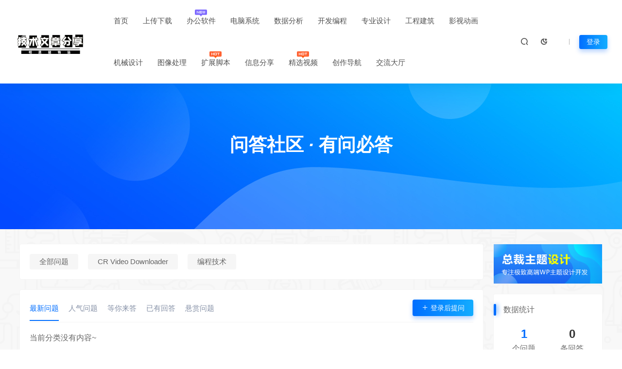

--- FILE ---
content_type: text/html; charset=UTF-8
request_url: https://www.xfyzyyb.xyz/question_tag/%E5%BD%B1%E8%A7%86%E8%A7%A3%E8%AF%B4
body_size: 13279
content:
<!DOCTYPE html>
<html lang="zh-Hans">
<head>
<meta charset="UTF-8">
<meta name="applicable-device"content="pc,mobile">
<meta http-equiv="X-UA-Compatible" content="IE=edge">
<meta name="viewport" content="width=device-width, initial-scale=1">
<title>影视解说</title>
<meta name="keywords" content="论文免费下载、百度网盘下载、全国图书馆参考咨询联盟书籍下载、软件免费下载">
<meta name="description" content="相逢储物站提供、论文免费下载、百度网盘下载、百度文库免费下载，黑科技绿色软件，影视剪辑教程、自媒体经验分享，各类学习资料、汇集全网优质资源，只为你的学习效率提升，帮助增长副业收入！">
<link rel="stylesheet" href="https://at.alicdn.com/t/font_1764854_gqjwxrn976p.css"/>
<link rel="stylesheet" href="https://lf6-cdn-tos.bytecdntp.com/cdn/expire-1-M/font-awesome/4.7.0/css/font-awesome.min.css">
<link rel="shortcut icon" href="https://www.xfyzyyb.xyz/wp-content/uploads/2022/06/2022060910270514.ico"/>
<meta name='robots' content='max-image-preview:large' />
<link rel="alternate" type="application/rss+xml" title="相逢储物站 &raquo; 影视解说 问答标签 Feed" href="https://www.xfyzyyb.xyz/question_tag/%e5%bd%b1%e8%a7%86%e8%a7%a3%e8%af%b4/feed" />
<style id='wp-img-auto-sizes-contain-inline-css' type='text/css'>
img:is([sizes=auto i],[sizes^="auto," i]){contain-intrinsic-size:3000px 1500px}
/*# sourceURL=wp-img-auto-sizes-contain-inline-css */
</style>
<style id='classic-theme-styles-inline-css' type='text/css'>
/*! This file is auto-generated */
.wp-block-button__link{color:#fff;background-color:#32373c;border-radius:9999px;box-shadow:none;text-decoration:none;padding:calc(.667em + 2px) calc(1.333em + 2px);font-size:1.125em}.wp-block-file__button{background:#32373c;color:#fff;text-decoration:none}
/*# sourceURL=/wp-includes/css/classic-themes.min.css */
</style>
<link rel='stylesheet' id='uikit-css' href='https://www.xfyzyyb.xyz/wp-content/themes/ceomax/static/css/uikit.css?ver=6.9' type='text/css' media='all' />
<link rel='stylesheet' id='diy-css' href='https://www.xfyzyyb.xyz/wp-content/themes/ceomax/static/css/diy.css?ver=6.9' type='text/css' media='all' />
<link rel='stylesheet' id='erphpdown-css' href='https://www.xfyzyyb.xyz/wp-content/plugins/erphpdown/static/erphpdown.css?ver=15.1' type='text/css' media='screen' />
<link rel='stylesheet' id='style-css' href='https://www.xfyzyyb.xyz/wp-content/themes/ceomax/style.css?ver=6.9' type='text/css' media='all' />
<script type="text/javascript" src="https://www.xfyzyyb.xyz/wp-content/themes/ceomax/static/js/jquery.min.js?ver=6.9" id="jquery-js"></script>
<script type="text/javascript" src="https://www.xfyzyyb.xyz/wp-content/themes/ceomax/static/js/uikit.min.js?ver=6.9" id="uikit-js"></script>
<script type="text/javascript" src="https://www.xfyzyyb.xyz/wp-content/themes/ceomax/static/js/jquery.form.js?ver=6.9" id="form-js"></script>
<link rel="https://api.w.org/" href="https://www.xfyzyyb.xyz/wp-json/" /><link rel="alternate" title="JSON" type="application/json" href="https://www.xfyzyyb.xyz/wp-json/wp/v2/question_tag/54" /><link rel="EditURI" type="application/rsd+xml" title="RSD" href="https://www.xfyzyyb.xyz/xmlrpc.php?rsd" />
<style id="erphpdown-custom"></style>
<style id='global-styles-inline-css' type='text/css'>
:root{--wp--preset--aspect-ratio--square: 1;--wp--preset--aspect-ratio--4-3: 4/3;--wp--preset--aspect-ratio--3-4: 3/4;--wp--preset--aspect-ratio--3-2: 3/2;--wp--preset--aspect-ratio--2-3: 2/3;--wp--preset--aspect-ratio--16-9: 16/9;--wp--preset--aspect-ratio--9-16: 9/16;--wp--preset--color--black: #000000;--wp--preset--color--cyan-bluish-gray: #abb8c3;--wp--preset--color--white: #ffffff;--wp--preset--color--pale-pink: #f78da7;--wp--preset--color--vivid-red: #cf2e2e;--wp--preset--color--luminous-vivid-orange: #ff6900;--wp--preset--color--luminous-vivid-amber: #fcb900;--wp--preset--color--light-green-cyan: #7bdcb5;--wp--preset--color--vivid-green-cyan: #00d084;--wp--preset--color--pale-cyan-blue: #8ed1fc;--wp--preset--color--vivid-cyan-blue: #0693e3;--wp--preset--color--vivid-purple: #9b51e0;--wp--preset--gradient--vivid-cyan-blue-to-vivid-purple: linear-gradient(135deg,rgb(6,147,227) 0%,rgb(155,81,224) 100%);--wp--preset--gradient--light-green-cyan-to-vivid-green-cyan: linear-gradient(135deg,rgb(122,220,180) 0%,rgb(0,208,130) 100%);--wp--preset--gradient--luminous-vivid-amber-to-luminous-vivid-orange: linear-gradient(135deg,rgb(252,185,0) 0%,rgb(255,105,0) 100%);--wp--preset--gradient--luminous-vivid-orange-to-vivid-red: linear-gradient(135deg,rgb(255,105,0) 0%,rgb(207,46,46) 100%);--wp--preset--gradient--very-light-gray-to-cyan-bluish-gray: linear-gradient(135deg,rgb(238,238,238) 0%,rgb(169,184,195) 100%);--wp--preset--gradient--cool-to-warm-spectrum: linear-gradient(135deg,rgb(74,234,220) 0%,rgb(151,120,209) 20%,rgb(207,42,186) 40%,rgb(238,44,130) 60%,rgb(251,105,98) 80%,rgb(254,248,76) 100%);--wp--preset--gradient--blush-light-purple: linear-gradient(135deg,rgb(255,206,236) 0%,rgb(152,150,240) 100%);--wp--preset--gradient--blush-bordeaux: linear-gradient(135deg,rgb(254,205,165) 0%,rgb(254,45,45) 50%,rgb(107,0,62) 100%);--wp--preset--gradient--luminous-dusk: linear-gradient(135deg,rgb(255,203,112) 0%,rgb(199,81,192) 50%,rgb(65,88,208) 100%);--wp--preset--gradient--pale-ocean: linear-gradient(135deg,rgb(255,245,203) 0%,rgb(182,227,212) 50%,rgb(51,167,181) 100%);--wp--preset--gradient--electric-grass: linear-gradient(135deg,rgb(202,248,128) 0%,rgb(113,206,126) 100%);--wp--preset--gradient--midnight: linear-gradient(135deg,rgb(2,3,129) 0%,rgb(40,116,252) 100%);--wp--preset--font-size--small: 13px;--wp--preset--font-size--medium: 20px;--wp--preset--font-size--large: 36px;--wp--preset--font-size--x-large: 42px;--wp--preset--spacing--20: 0.44rem;--wp--preset--spacing--30: 0.67rem;--wp--preset--spacing--40: 1rem;--wp--preset--spacing--50: 1.5rem;--wp--preset--spacing--60: 2.25rem;--wp--preset--spacing--70: 3.38rem;--wp--preset--spacing--80: 5.06rem;--wp--preset--shadow--natural: 6px 6px 9px rgba(0, 0, 0, 0.2);--wp--preset--shadow--deep: 12px 12px 50px rgba(0, 0, 0, 0.4);--wp--preset--shadow--sharp: 6px 6px 0px rgba(0, 0, 0, 0.2);--wp--preset--shadow--outlined: 6px 6px 0px -3px rgb(255, 255, 255), 6px 6px rgb(0, 0, 0);--wp--preset--shadow--crisp: 6px 6px 0px rgb(0, 0, 0);}:where(.is-layout-flex){gap: 0.5em;}:where(.is-layout-grid){gap: 0.5em;}body .is-layout-flex{display: flex;}.is-layout-flex{flex-wrap: wrap;align-items: center;}.is-layout-flex > :is(*, div){margin: 0;}body .is-layout-grid{display: grid;}.is-layout-grid > :is(*, div){margin: 0;}:where(.wp-block-columns.is-layout-flex){gap: 2em;}:where(.wp-block-columns.is-layout-grid){gap: 2em;}:where(.wp-block-post-template.is-layout-flex){gap: 1.25em;}:where(.wp-block-post-template.is-layout-grid){gap: 1.25em;}.has-black-color{color: var(--wp--preset--color--black) !important;}.has-cyan-bluish-gray-color{color: var(--wp--preset--color--cyan-bluish-gray) !important;}.has-white-color{color: var(--wp--preset--color--white) !important;}.has-pale-pink-color{color: var(--wp--preset--color--pale-pink) !important;}.has-vivid-red-color{color: var(--wp--preset--color--vivid-red) !important;}.has-luminous-vivid-orange-color{color: var(--wp--preset--color--luminous-vivid-orange) !important;}.has-luminous-vivid-amber-color{color: var(--wp--preset--color--luminous-vivid-amber) !important;}.has-light-green-cyan-color{color: var(--wp--preset--color--light-green-cyan) !important;}.has-vivid-green-cyan-color{color: var(--wp--preset--color--vivid-green-cyan) !important;}.has-pale-cyan-blue-color{color: var(--wp--preset--color--pale-cyan-blue) !important;}.has-vivid-cyan-blue-color{color: var(--wp--preset--color--vivid-cyan-blue) !important;}.has-vivid-purple-color{color: var(--wp--preset--color--vivid-purple) !important;}.has-black-background-color{background-color: var(--wp--preset--color--black) !important;}.has-cyan-bluish-gray-background-color{background-color: var(--wp--preset--color--cyan-bluish-gray) !important;}.has-white-background-color{background-color: var(--wp--preset--color--white) !important;}.has-pale-pink-background-color{background-color: var(--wp--preset--color--pale-pink) !important;}.has-vivid-red-background-color{background-color: var(--wp--preset--color--vivid-red) !important;}.has-luminous-vivid-orange-background-color{background-color: var(--wp--preset--color--luminous-vivid-orange) !important;}.has-luminous-vivid-amber-background-color{background-color: var(--wp--preset--color--luminous-vivid-amber) !important;}.has-light-green-cyan-background-color{background-color: var(--wp--preset--color--light-green-cyan) !important;}.has-vivid-green-cyan-background-color{background-color: var(--wp--preset--color--vivid-green-cyan) !important;}.has-pale-cyan-blue-background-color{background-color: var(--wp--preset--color--pale-cyan-blue) !important;}.has-vivid-cyan-blue-background-color{background-color: var(--wp--preset--color--vivid-cyan-blue) !important;}.has-vivid-purple-background-color{background-color: var(--wp--preset--color--vivid-purple) !important;}.has-black-border-color{border-color: var(--wp--preset--color--black) !important;}.has-cyan-bluish-gray-border-color{border-color: var(--wp--preset--color--cyan-bluish-gray) !important;}.has-white-border-color{border-color: var(--wp--preset--color--white) !important;}.has-pale-pink-border-color{border-color: var(--wp--preset--color--pale-pink) !important;}.has-vivid-red-border-color{border-color: var(--wp--preset--color--vivid-red) !important;}.has-luminous-vivid-orange-border-color{border-color: var(--wp--preset--color--luminous-vivid-orange) !important;}.has-luminous-vivid-amber-border-color{border-color: var(--wp--preset--color--luminous-vivid-amber) !important;}.has-light-green-cyan-border-color{border-color: var(--wp--preset--color--light-green-cyan) !important;}.has-vivid-green-cyan-border-color{border-color: var(--wp--preset--color--vivid-green-cyan) !important;}.has-pale-cyan-blue-border-color{border-color: var(--wp--preset--color--pale-cyan-blue) !important;}.has-vivid-cyan-blue-border-color{border-color: var(--wp--preset--color--vivid-cyan-blue) !important;}.has-vivid-purple-border-color{border-color: var(--wp--preset--color--vivid-purple) !important;}.has-vivid-cyan-blue-to-vivid-purple-gradient-background{background: var(--wp--preset--gradient--vivid-cyan-blue-to-vivid-purple) !important;}.has-light-green-cyan-to-vivid-green-cyan-gradient-background{background: var(--wp--preset--gradient--light-green-cyan-to-vivid-green-cyan) !important;}.has-luminous-vivid-amber-to-luminous-vivid-orange-gradient-background{background: var(--wp--preset--gradient--luminous-vivid-amber-to-luminous-vivid-orange) !important;}.has-luminous-vivid-orange-to-vivid-red-gradient-background{background: var(--wp--preset--gradient--luminous-vivid-orange-to-vivid-red) !important;}.has-very-light-gray-to-cyan-bluish-gray-gradient-background{background: var(--wp--preset--gradient--very-light-gray-to-cyan-bluish-gray) !important;}.has-cool-to-warm-spectrum-gradient-background{background: var(--wp--preset--gradient--cool-to-warm-spectrum) !important;}.has-blush-light-purple-gradient-background{background: var(--wp--preset--gradient--blush-light-purple) !important;}.has-blush-bordeaux-gradient-background{background: var(--wp--preset--gradient--blush-bordeaux) !important;}.has-luminous-dusk-gradient-background{background: var(--wp--preset--gradient--luminous-dusk) !important;}.has-pale-ocean-gradient-background{background: var(--wp--preset--gradient--pale-ocean) !important;}.has-electric-grass-gradient-background{background: var(--wp--preset--gradient--electric-grass) !important;}.has-midnight-gradient-background{background: var(--wp--preset--gradient--midnight) !important;}.has-small-font-size{font-size: var(--wp--preset--font-size--small) !important;}.has-medium-font-size{font-size: var(--wp--preset--font-size--medium) !important;}.has-large-font-size{font-size: var(--wp--preset--font-size--large) !important;}.has-x-large-font-size{font-size: var(--wp--preset--font-size--x-large) !important;}
/*# sourceURL=global-styles-inline-css */
</style>
<link rel='stylesheet' id='sweetalert2css-css' href='https://www.xfyzyyb.xyz/wp-content/themes/ceomax/static/assets/css/sweetalert2.min.css?ver=6.9' type='text/css' media='all' />
</head>
	<body id="ceotheme" class="">
        <script>var all_night_theme=false;</script><script>var is_switch_day_night=true;</script>	    <style>
			    </style>
		<div class="ceo-background-muted site ceo-zz-background" style="background: #f8f8f8 url(https://www.xfyzyyb.xyz/wp-content/themes/ceomax/static/images/ceo_zz_bg.png) repeat;">
			<header class="header_4_nav header ceo-background-default ceo-position-relative">
    <div class="navbar">
    	<div class="ceo_header_nav ceo-flex ceo-flex-middle ceo-position-relative ceo-logo-shou">
        	<a href="https://www.xfyzyyb.xyz" class="logo ceo-logo ceo-display-inline-block" alt="相逢储物站">
        	    <div class="ceo-logo-nav-night ceo-visible@m" style="background: url(https://test-123456-img.oss-cn-beijing.aliyuncs.com/img/图怪兽_c7bf62bd99fd1e023a7e922fefd0b64b_83778.jpg) no-repeat;background-size: 150px auto;"></div>
        	        		    <div class="ceo-app-logo" style="background: url(https://www.xfyzyyb.xyz/wp-content/uploads/2022/06/2022060910290521.png) no-repeat;background-size: 38px auto;"></div>
                        	        	    </a>
    		<nav class="nav ceo-flex-1 ceo-position-relative ceo-visible@m"><ul id="menu-pc%e8%bd%af%e4%bb%b6" class="nav ceo-flex-1 ceo-margin-remove"><li id="menu-item-291" class="menu-item menu-item-type-custom menu-item-object-custom menu-item-home menu-item-291"><a href="https://www.xfyzyyb.xyz">首页</a></li>
<li id="menu-item-71" class="menu-item menu-item-type-taxonomy menu-item-object-category menu-item-71"><a href="https://www.xfyzyyb.xyz/%e4%b8%8a%e4%bc%a0%e4%b8%8b%e8%bd%bd">上传下载</a></li>
<li id="menu-item-64" class="menu-item menu-item-type-taxonomy menu-item-object-category menu-item-64"><a href="https://www.xfyzyyb.xyz/office">办公软件<em class="new"></em></a></li>
<li id="menu-item-65" class="menu-item menu-item-type-taxonomy menu-item-object-category menu-item-65"><a href="https://www.xfyzyyb.xyz/system">电脑系统</a></li>
<li id="menu-item-290" class="menu-item menu-item-type-taxonomy menu-item-object-category menu-item-290"><a href="https://www.xfyzyyb.xyz/%e6%95%b0%e6%8d%ae%e5%88%86%e6%9e%90">数据分析</a></li>
<li id="menu-item-73" class="menu-item menu-item-type-taxonomy menu-item-object-category menu-item-73"><a href="https://www.xfyzyyb.xyz/programming">开发编程</a></li>
<li id="menu-item-195" class="menu-item menu-item-type-taxonomy menu-item-object-category menu-item-195"><a href="https://www.xfyzyyb.xyz/%e4%b8%93%e4%b8%9a%e8%ae%be%e8%ae%a1">专业设计</a></li>
<li id="menu-item-588" class="menu-item menu-item-type-taxonomy menu-item-object-category menu-item-588"><a href="https://www.xfyzyyb.xyz/%e5%b7%a5%e7%a8%8b%e5%bb%ba%e7%ad%91">工程建筑</a></li>
<li id="menu-item-1201" class="menu-item menu-item-type-taxonomy menu-item-object-category menu-item-1201"><a href="https://www.xfyzyyb.xyz/film-and-television">影视动画</a></li>
<li id="menu-item-678" class="menu-item menu-item-type-taxonomy menu-item-object-category menu-item-678"><a href="https://www.xfyzyyb.xyz/%e6%9c%ba%e6%a2%b0%e8%ae%be%e8%ae%a1">机械设计</a></li>
<li id="menu-item-289" class="menu-item menu-item-type-taxonomy menu-item-object-category menu-item-289"><a href="https://www.xfyzyyb.xyz/%e5%9b%be%e5%83%8f%e5%a4%84%e7%90%86">图像处理</a></li>
<li id="menu-item-75" class="menu-item menu-item-type-taxonomy menu-item-object-category menu-item-75"><a href="https://www.xfyzyyb.xyz/script">扩展脚本<em class="hot"></em></a></li>
<li id="menu-item-1149" class="menu-item menu-item-type-taxonomy menu-item-object-category menu-item-1149"><a href="https://www.xfyzyyb.xyz/learning-video">信息分享</a></li>
<li id="menu-item-1239" class="menu-item menu-item-type-taxonomy menu-item-object-category menu-item-1239"><a href="https://www.xfyzyyb.xyz/%e7%b2%be%e9%80%89%e8%a7%86%e9%a2%91">精选视频<em class="hot"></em></a></li>
<li id="menu-item-68" class="menu-item menu-item-type-post_type_archive menu-item-object-site menu-item-68"><a href="https://www.xfyzyyb.xyz/site">创作导航</a></li>
<li id="menu-item-1150" class="menu-item menu-item-type-custom menu-item-object-custom menu-item-1150"><a href="https://www.xfyzyyb.xyz/forum">交流大厅</a></li>
</ul></nav>    
    		<div class="header-info ceo-flex ceo-flex-middle">
    		        			<a href="#header-search" class="header-search ceo-margin-right" ceo-toggle><i class="iconfont icon-sousuo ceo-text-bolder"></i></a>
    			    			    			<a href="javascript:switchNightMode()" class="header-search ceo-margin-right" ceo-tooltip="开启/关闭夜间模式"><i class="iconfont icon-nightmode ceo-text-bolder to-night"></i></a>
    			    			        		<div id="header-search" ceo-modal>
    <div class="ceo-tan ceo-modal-dialog ceo-modal-body home-modal ceo-padding-remove ceo-margin-auto-vertical">
        <button class="ceo-modal-close-default" type="button" ceo-close></button>
        <div class="b-r-12 ceo-background-default ceo-overflow-hidden ceo-position-relative ceo-padding-30px">
            <h3>搜索</h3>
    		<div class="search search-navbar">
    			<form method="get" class="b-r-4 b-a ceo-form ceo-flex ceo-overflow-hidden search-form" action="https://www.xfyzyyb.xyz">
    				<input type="search" placeholder="输入关键字搜索" autocomplete="off" value="" name="s" required="required" class="ceo-input ceo-flex-1 ceo-text-small">
    				<button type="submit"><i class="iconfont icon-sousuo ceo-text-bolder"></i></button>
    			</form>
    		</div>
            <div class="header-btn-search">
                <div class="header-btn-search-s ceo-dt change-color btn-search-all">搜索全站</div>
                            </div>
    		<div class="tags-item ceo-margin-top">
    			<p class="ceo-margin-small-bottom ceo-text-small">热门标签：</p>
    			<a href="https://www.xfyzyyb.xyz/tag/after-effects" class="tag-cloud-link tag-link-37 tag-link-position-1" style="font-size: 12px;">After Effects</a>
<a href="https://www.xfyzyyb.xyz/tag/adobe-premiere" class="tag-cloud-link tag-link-36 tag-link-position-2" style="font-size: 12px;">Adobe Premiere</a>
<a href="https://www.xfyzyyb.xyz/tag/%e9%9f%b3%e9%a2%91%e5%a4%84%e7%90%86" class="tag-cloud-link tag-link-33 tag-link-position-3" style="font-size: 12px;">音频处理</a>
<a href="https://www.xfyzyyb.xyz/tag/au" class="tag-cloud-link tag-link-63 tag-link-position-4" style="font-size: 12px;">au</a>
<a href="https://www.xfyzyyb.xyz/tag/pdf%e5%b7%a5%e5%85%b7" class="tag-cloud-link tag-link-34 tag-link-position-5" style="font-size: 12px;">PDF工具</a>
<a href="https://www.xfyzyyb.xyz/tag/%e8%a7%86%e9%a2%91%e4%b8%8b%e8%bd%bd" class="tag-cloud-link tag-link-30 tag-link-position-6" style="font-size: 12px;">视频下载</a>
<a href="https://www.xfyzyyb.xyz/tag/%e5%bd%95%e5%b1%8f%e6%88%aa%e5%9b%be" class="tag-cloud-link tag-link-28 tag-link-position-7" style="font-size: 12px;">录屏截图</a>
<a href="https://www.xfyzyyb.xyz/tag/%e6%92%ad%e6%94%be%e5%99%a8" class="tag-cloud-link tag-link-32 tag-link-position-8" style="font-size: 12px;">播放器</a>
<a href="https://www.xfyzyyb.xyz/tag/%e8%bf%9c%e7%a8%8b%e6%93%8d%e4%bd%9c" class="tag-cloud-link tag-link-43 tag-link-position-9" style="font-size: 12px;">远程操作</a>    		</div>
		</div>
    	<div class="home-modal-bottom">
    	    <ul>
    	        <li></li>
    	        <li></li>
    	    </ul>
    	</div>
	</div>
</div>
<script>
    $(".btn-search-all").on("click",function () {
        $(".search .search-form button").trigger('click')
    })
    $(".btn-search-category").on("click",function (event) {
        event.preventDefault()
        let search_s=$(".search-navbar input[name=s]").val();
        if(!search_s){
            return false;
        }
        let category_search_url='/?s='+search_s+"&cat=54"
        console.log(category_search_url)
        location.href=category_search_url
    })
</script>        		
        		<div id="nav_user" style="display: contents"></div>
<script>
    (function($){
        $.ajax({
            url:"//www.xfyzyyb.xyz/wp-content/themes/ceomax/nav_user.php",
            success:function(res){
                if(res.indexOf(res,'display')!='-1'){
                    $("#nav_user").html(res)
                }
            }
        })
    })(jQuery)
</script>    		</div>
    	</div>
    </div>
</header><script>var verify_question_new = false</script>    <script src="https://v-cn.vaptcha.com/v3.js"></script>
    <script>
        window.vaptcha_obj = vaptcha({
            vid: '645508707c165803bf06254b',
            mode: 'invisible',
            scene: 0,
            area: 'auto',
        })
    </script>
    <div class="ceo-community-bg" style="background: url(https://www.xfyzyyb.xyz/wp-content/themes/ceomax/static/images/ceo-community-bg.jpg) center no-repeat;margin-bottom: 30px">
    <div class="ceo-container">
        <div class="ceo-community-bgleft ceo-pages-question-title">
            <h3 class="ceo-hs">问答社区<em>·</em>有问必答</h3>
            <ul class="ceo-visible@s">
                            </ul>
        </div>
    </div>
</div>
<div class="ceo-container">
	<div class="ceo-grid-ceosmls" ceo-grid>
		<div class="ceo-width-1-1 ceo-width-auto@s">
	        <div class="ajaxMain wp">
	            <div class="question-box-cat b-r-4 b-a ceo-background-default ceo-cet-question-box"><a href="https://www.xfyzyyb.xyz/question">全部问题</a><a href="https://www.xfyzyyb.xyz/question_cat/cr-video-downloader">CR Video Downloader</a><a href="https://www.xfyzyyb.xyz/question_cat/%e7%bc%96%e7%a8%8b%e6%8a%80%e6%9c%af">编程技术</a></div>                <div class="b-r-4 b-a ceo-background-default ceo-cet-question-box">
                    <div class="ceo-flex question-box-tab">
        				<ul class="ceo-flex-1"><a class="cd xz" href="/question_tag/%E5%BD%B1%E8%A7%86%E8%A7%A3%E8%AF%B4?type=date">最新问题</a><a class="cd" href="/question_tag/%E5%BD%B1%E8%A7%86%E8%A7%A3%E8%AF%B4?type=hot">人气问题</a><a class="cd" href="/question_tag/%E5%BD%B1%E8%A7%86%E8%A7%A3%E8%AF%B4?type=uncomment">等你来答</a><a class="cd" href="/question_tag/%E5%BD%B1%E8%A7%86%E8%A7%A3%E8%AF%B4?type=comment">已有回答</a><a class="cd" href="/question_tag/%E5%BD%B1%E8%A7%86%E8%A7%A3%E8%AF%B4?type=reward">悬赏问题</a></ul>        				        				<a class="ask" href="#modal-login" ceo-toggle><i class="iconfont icon-add-select"></i>登录后提问</a>
        				    				</div>

    				<div class="question-box-content">
    					
    					<div class="question-box-list">
    						当前分类没有内容~        					    					</div>
    				</div>
                    <div class="fenye ceo-text-center ceo-text-small ceo-margin-medium-top">
                    	                    </div>
				</div>
			</div>
		</div>
		<div class="sidebar-column ceo-width-1-1 ceo-width-expand@s">
	<div class="theiaStickySidebar">

	    <!--广告模块-->
	    <div class="ceo-sidebar-question-ad ceo-background-default ceo-margin-bottom b-a b-r-4">
	        <a href="http://xfyzyyb.ysepan.com/" target="_blank">
	            <img src="https://www.xfyzyyb.xyz/wp-content/themes/ceomax/static/images/ceo-ceotheme-ads.png" alt="资源导航">
            </a>
	    </div>

	    <!--统计模块-->
        <div class="ceo-sidebar-question-statistics ceo-background-default ceo-margin-bottom b-a b-r-4">
            <div class="ceo-sidebar-question-title">数据统计</div>
            <div class="question-statistics-box">
                <div class="ceo-grid-small" ceo-grid>
                    <div class="ceo-width-1-2">
                        <div class="statistics-box-c">
                            <span class="wdtj">1</span>
                            <p>个问题</p>
                        </div>
                    </div>
                    <div class="ceo-width-1-2">
                        <div class="statistics-box-c">
                            <span>0</span>
                            <p>条回答</p>
                        </div>
                    </div>
                </div>
                <div class="statistics-box-d">
                    <div class="ceo-grid-small" ceo-grid>
                                                <div class="ceo-width-1-2 ceo-width-1-3@s">
                            <div class="statistics-box-1">
                                <a href="#modal-login" ceo-toggle>我要提问</a>
                            </div>
                        </div>
                                                <div class="ceo-width-1-2 ceo-width-1-3@s">
                            <div class="statistics-box-2">
                                <a href="/question?type=uncomment">我要回答</a>
                            </div>
                        </div>
                        <div class="ceo-width-1-1 ceo-width-1-3@s">
                            <div class="statistics-box-3">
                                <a href="/user/question">我的提问</a>
                            </div>
                        </div>
                    </div>
                </div>
            </div>
        </div>

        <!--搜索模块-->
        <div class="ceo-sidebar-question-search ceo-background-default ceo-margin-bottom b-a b-r-4">
            <div class="ceo-sidebar-question-title">搜索问题</div>
        	<form method="get" class="ceo-form" action="https://www.xfyzyyb.xyz/question">
                <input type="hidden" name="post_type" value="question" />
        		<input type="text" class="b-r-4 ceo-input user-text-small" placeholder="请输入关键词搜索" autocomplete="off" value="" name="search" required="required">
        	</form>
        	<div class="ceo-sidebar-question-tag">
        	    <div class="ceo-grid-small" ceo-grid>
                	            	</div>
        	</div>
        </div>

        <!--达人模块-->
        <div class="ceo-sidebar-question-knowledge ceo-background-default ceo-margin-bottom b-a b-r-4">
            <div class="ceo-sidebar-question-title">知识达人</div>
        	<div class="ceo-sidebar-question-knowledge-mk">
        	            	</div>
    	</div>

        <!--热门模块-->
        <div class="ceo-sidebar-question-new ceo-background-default ceo-margin-bottom b-a b-r-4">
            <div class="ceo-sidebar-question-title">热门问题</div>
        	<ul class="question-new-box">
        	
        	        		    			<article class="question-new-box-item">
                	<a href="https://www.xfyzyyb.xyz/question/1165.html"  target="_blank"  title="如何领取夸克网盘1T免费容量？" class="ceo-display-block ceo-text-truncate"><i></i>如何领取夸克网盘1T免费容量？</a>
                  	<div class="item">
                  	    <div class="info ceo-flex ceo-text-small ceo-text-truncate">
                        	<span class="ceo-flex-1"><i class="iconfont icon-rili"></i>2023-07-01</span>
                        	<span><i class="iconfont icon-yanjing"></i>6,331</span>
                		</div>
                	</div>
                </article>
        		        	        	</ul>
        </div>
	</div>
</div>	</div>
</div>
<script type="text/javascript">

</script>

			<!--跟随-->
			
<div class="wapnone ceo_follow_service" style="top:%">
    <!--活动按钮-->
        <!--侧边栏跟随客服---->
	<ul>
	    	    
				<li class="ceo_follow_service_box ceo_follow_service_qr ceo_footer_s">
		    <a href="javacript:;"><i class="iconfont icon-weixin"></i>
			<div class="ceo_follow_service_qr_cont">
			    <span class="ceo_follow_service_triangle"></span>
				<div class="ceo_follow_service_qrimg">
				    <span class="ceo_follow_service_qrimg_site" style="background: url(https://www.xfyzyyb.xyz/wp-content/themes/ceomax/static/images/ceo-ma119.png)"></span>
				    微信公众号				</div>
				<div class="ceo_follow_service_qrtext">
				    <span>总裁主题·高端主题</span>
				</div>
			</div>
			</a>
		</li>
		
		
		<li class="ceo_follow_service_box ceo_follow_service_ax goTop ceo_footer_s">
		    <a href="#header" class="ceo-display-block" ceo-scroll><i class="iconfont icon-Top"></i>
			<div class="ceo_follow_service_ax_cont"> <span class="ceo_follow_service_triangle"></span> <span> 返回顶部 </span> </div>
			</a>
		</li>
	</ul>
</div>
<!--侧边栏跟随客服---->
<div class="ceo-app-gotop gotops ceo-hidden@s" id="gotops">
    <a href="#header" class="ceo-display-block" ceo-scroll>
        <i class="iconfont icon-arrow-up"></i>
    </a>
</div>			<!--Banner-->
						<!--基础-->
			<footer class="footer ceo-background-secondary">
			    				<div class="foot ceo-container ceo-padding">
					<div class="ceo-grid" ceo-grid>
						<div class="ceo-width-1-1@s ceo-width-1-3@xl">
							<div class="foot-item foot-item-first ceo-position-relative">
								<a href="" target="_blank" class="foot-logo ceo-display-block"><img src="https://test-123456-img.oss-cn-beijing.aliyuncs.com/img/相逢储物站070f8f7d1e764a44a44abb23edfde114_84868.png"></a>
								<p class="ceo-text-small">相逢储物站提供论文免费下载、百度网盘下载、百度文库免费下载，黑科技绿色软件，影视剪辑教程、自媒体经验分享，各类学习资料、汇集全网优质资源，只为你的学习效率提升，帮助增长副业收入！</p>
							</div>
						</div>
						<div class="ceo-width-2-3 ceo-visible@s">
							<div class="ceo-grid" ceo-grid>
																<div class="ceo-width-1-3">
									<div class="foot-item">
										<div class="foot-item-title"><i class="iconfont icon-anquan"></i>快捷导航</div>
										<ul class="ceo-padding-remove">
																																	<li><a href="https://www.xfyzyyb.xyz/notice" target="_blank">平台公告</a></li>

																						<li><a href="https://www.xfyzyyb.xyz/archives" target="_blank">资源存档</a></li>

																						<li><a href="https://www.xfyzyyb.xyz/tags" target="_blank">热门标签</a></li>

																						<li><a href="https://www.xfyzyyb.xyz/tougao" target="_blank">在线投稿</a></li>

																						<li><a href="https://www.xfyzyyb.xyz/sitesubmit" target="_blank">网站提交</a></li>

																						<li><a href="https://www.xfyzyyb.xyz/apply" target="_blank">服务申请</a></li>

																					</ul>
									</div>
								</div>
																<div class="ceo-width-1-3">
									<div class="foot-item">
										<div class="foot-item-title"><i class="iconfont icon-wodeguanzhu"></i>关于我们</div>
										<ul class="ceo-padding-remove">
																																	<li><a href="https://www.xfyzyyb.xyz/2066.html" target="_blank">关于我们</a></li>

																					</ul>
									</div>
								</div>
																<div class="ceo-width-1-3">
									<div class="foot-item">
										<div class="foot-item-title"><i class="iconfont icon-anquan"></i>友情链接</div>
										<ul class="ceo-padding-remove">
																																	<li><a href="https://tuostudy.upnb.top/" target="_blank">图欧学习资源导航</a></li>

																					</ul>
									</div>
								</div>
															</div>
						</div>
					</div>
				</div>
				
								<div class="foot-cop">
					<div class="ceo-container ceo-padding-small ceo-clearfix">
						<div class="ceo-float-left">
							<span>© 2020 相逢储物站 - XFYZYYB.XYZ &amp; WordPress Theme. All rights reserved</span>
										        		<a class="ceo-margin-small-right" href="/sitemap.xml" target="_blank"><i class="iconfont icon-location-fill" aria-hidden="true"></i> 网站地图</a>
			        		
			        									<span class="ceo-margin-small-right ceo-gongan"><a href="http://www.beian.gov.cn/" target="_blank" rel="noreferrer nofollow"><img src="https://www.xfyzyyb.xyz/wp-content/themes/ceomax/static/images/ceo-110.png" height="6">川公网安备 51070402110267号</a></span>
							
							<span class="ceo-margin-small-right"><a href="https://beian.miit.gov.cn/" target="_blank" rel="noreferrer nofollow"><a href="https://beian.miit.gov.cn/" target="_blank">蜀ICP备20017051号-1</a></a></span>
						</div>
						<div class="ceo-float-right ceo-visible@s">
														<span>Theme By <a href="https://www.ceotheme.com/" target="_blank" rel="noreferrer nofollow">CeoTheme</a></span>
													</div>
					</div>
				</div>
								<!--登录注册弹窗-->
				<div id="modal-login" ceo-modal>
    <div class="ceo-navbar-login ceo-modal-dialog">
        <div class="ceo-grid-collapse" ceo-grid>
            <div class="ceo-width-1-1 ceo-width-1-2@s ceo-visible@s">
                <div class="zcontent" style="background-image: url(https://www.xfyzyyb.xyz/wp-content/themes/ceomax/static/images/ceo-login-bg.jpg)">
                </div>
            </div>
            <div class="ceo-width-1-1 ceo-width-1-2@s">
                <div class="ceo-position-relative">
                    <div class="ycontent ceo-background-default ceo-panel">
                        <button class="ceo-modal-close-default ceo-modal-close" type="button" ceo-close></button>
                        <div class="ceo-login-title">
                            <span>账号登录</span>
                        </div>
                
                		                		<div class="box">
                			<div class="zongcai-tips"></div>
                			<form action="" method="POST" id="login-form" class="login-weixin login-form2">
                				<div class="ceo-inline ceo-width-1-1 ceo-margin-small-bottom">
                					<span class="ceo-form-icon"><i class="iconfont icon-bussiness-man"></i></span>
                					<input type="text" name="username" id="username" class="b-r-4 ceo-input ceo-text-small" placeholder="输入用户名/邮箱" required="required">
                				</div>
                				<div class="ceo-inline ceo-width-1-1 ceo-margin-small-bottom">
                					<span class="ceo-form-icon"><i class="iconfont icon-password"></i></span>
                					<input type="password" name="password" id="password" placeholder="请输入密码" class="b-r-4 ceo-input ceo-text-small" value="">
                				</div>
                				
                        		<div class="ceo-flex">
                                                            		    <a href="https://www.xfyzyyb.xyz/reset-password" class="ceo-text-muted ceo-text-small ceo-flex-1">忘记密码？</a>
                                                            		                            		</div>
                        		
                				<div class="ceo-flex-middle ceo-margin-top-20">
                					<input type="hidden" name="action" value="zongcai_login">
                					<button class="ceo-login-btn change-color b-r-4 button mid dark ceo-button ceo-width-1-1">立即登录</button>
                				</div>
                			</form>
                	    </div>
                	                    	    
                	                        </div>
                    
            		<div class="ceo-login-bottom">
            		    <div class="ceo-flex">
            		    登录即同意<a href="" target="_blank" class="ceo-flex-1">用户协议</a>没有账号？ <a href="#modal-register" ceo-toggle>立即注册</a>
            		    </div>
            		</div>
        		</div>
            </div>
        </div>
    </div>
</div>
<div id="modal-register" ceo-modal>
    <div class="ceo-navbar-login ceo-modal-dialog">
        <div class="ceo-grid-collapse" ceo-grid>
            <div class="ceo-width-1-1 ceo-width-1-2@s ceo-visible@s">
                <div class="zcontent" style="background-image: url(https://www.xfyzyyb.xyz/wp-content/themes/ceomax/static/images/ceo-login-bg.jpg)">
                </div>
            </div>
            <div class="ceo-width-1-1 ceo-width-1-2@s">
                <div class="ceo-position-relative">
                    <div class="ycontent ceo-background-default ceo-panel">
                        <button class="ceo-modal-close-default ceo-modal-close" type="button" ceo-close></button>
                        <div class="ceo-login-title">
                            <span>账号注册</span>
                        </div>
                
                		                		<div class="box">
                			<div class="zongcai-tips"></div>
                			<form class="login-weixin ceo-margin-top-20 register-form2" action="" method="POST" id="register-form">
                                                				<div class="ceo-inline ceo-width-1-1 ceo-margin-bottom-10">
                					<span class="ceo-form-icon"><i class="iconfont icon-email"></i></span>
                					<input type="email" name="email_address2" id="email_address2" placeholder="输入邮箱" class="b-r-4 ceo-input ceo-text-small" required="required">
                				</div>
                                                                <div class="ceo-inline ceo-width-1-1 ceo-margin-bottom-10">
                                    <span class="ceo-form-icon"><i class="iconfont icon-feeds"></i></span>
                                    <input type="text" name="verify_code" id="verify_code" placeholder="验证码" class="b-r-4 ceo-input ceo-text-small" required="required">
                                    <button  class="send-verify-code">获取验证码</button>
                                </div>
                                                				<div class="ceo-inline ceo-width-1-1 ceo-margin-bottom-10">
                					<span class="ceo-form-icon"><i class="iconfont icon-bussiness-man"></i></span>
                					<input type="text" name="username2" id="username2" placeholder="输入用户名" class="b-r-4 ceo-input ceo-text-small" required="required">
                				</div>
                				<div class="ceo-inline ceo-width-1-1 ceo-margin-bottom-10">
                					<span class="ceo-form-icon"><i class="iconfont icon-password"></i></span>
                					<input type="password" name="password2" id="password2" placeholder="输入6位数以上密码" class="b-r-4 ceo-input ceo-text-small" required="required">
                				</div>
                				<div class="ceo-inline ceo-width-1-1 ceo-margin-bottom-10">
                					<span class="ceo-form-icon"><i class="iconfont icon-password"></i></span>
                					<input type="password" name="repeat_password2" id="repeat_password2" placeholder="请再次输入密码" class="b-r-4 ceo-input ceo-text-small" required="required">
                				</div>
                                <div class="agreen">
                                    <input id="agreement" name="agreen" type="checkbox" class="agreen_btn" required>
                                    <label for="agreen"></label>
                                    我已阅读并同意<a href="" target="_blank">《注册协议》</a>
                                </div>
                				<div class="ceo-flex ceo-flex-middle">
                					<input type="hidden" name="action" value="zongcai_register">
                					<button class="ceo-login-btn submit change-color b-r-4 button mid dark ceo-button ceo-width-1-1">立即注册</button>
                				</div>
                			</form>
                	    </div>
                	                    	    
                	                        </div>
                    
            		<div class="ceo-login-bottom">
            		    <div class="ceo-flex">
            		    登录即同意<a href="" target="_blank" class="ceo-flex-1">用户协议</a>已有账号？ <a href="#modal-login" ceo-toggle>立即登录</a>
            		    </div>
            		</div>
        		</div>
            </div>
        </div>
    </div>
</div>
<div id="modal-registersms" ceo-modal>
    <div class="ceo-navbar-login ceo-modal-dialog">
        <div class="ceo-grid-collapse" ceo-grid>
            <div class="ceo-width-1-1 ceo-width-1-2@s ceo-visible@s">
                <div class="zcontent" style="background-image: url(https://www.xfyzyyb.xyz/wp-content/themes/ceomax/static/images/ceo-login-bg.jpg)">
                </div>
            </div>
            <div class="ceo-width-1-1 ceo-width-1-2@s">
                <div class="ceo-position-relative">
                    <div class="ycontent ceo-background-default ceo-panel">
                        <button class="ceo-modal-close-default ceo-modal-close" type="button" ceo-close></button>
                        <div class="ceo-login-title">
                            <span>手机登录/注册</span>
                        </div>
                
                		<div class="box">
                			<div class="zongcai-tips"></div>
                            <form action="" method="POST" id="login-form" class="login-weixin login-form2 ceo-margin-top-20">
                                <div class="ceo-inline ceo-width-1-1 ceo-margin-small-bottom">
                                    <span class="ceo-form-icon"><i class="iconfont icon-shouji"></i></span>
                                    <input type="number" name="user_mobile" id="user_mobile" class="b-r-4 ceo-input ceo-text-small" placeholder="请输入手机号" required="required">
                                </div>
                                <div class="ceo-inline ceo-width-1-1 ceo-margin-small-bottom">
                                    <div class="ceo-grid-small" ceo-grid>
                                        <div class="ceo-width-3-5">
                                            <span class="ceo-form-icon"><i class="iconfont icon-dingdan"></i></span>
                                            <input type="text" name="captcha" id="captcha" placeholder="请输入验证码" class="b-r-4 ceo-input ceo-text-small" value="">
                                        </div>
                                        <div class="ceo-width-2-5">
                                            <span class="input-group-btn">
                                                <script>var is_sms_login=true</script>
                                                <button class="go-captcha_mobile b-r-4 button mid dark ceo-button ceo-button-default ceo-width-1-1" type="button"
                                                                data-smstype="login" data-nonce="dae98f015e">发送验证码</button>
                                            </span>
                                        </div>
                                    </div>
                                </div>
                                                                <div class="ceo-flex">
                                    <a href="#modal-register" class="ceo-text-muted ceo-text-small ceo-flex-1" ceo-toggle>账号注册</a>
                                    <a href="#modal-login" class="ceo-text-small registersms" ceo-toggle>账号密码登录</a>
                        		</div>
                        		                                <div class="ceo-flex-middle ceo-margin-top">
                                    <input type="hidden" name="action" value="zongcai_login_sms">
                                    <button class="ceo-login-btn change-color b-r-4 button mid dark ceo-button ceo-width-1-1">登录/注册</button>
                                </div>
                            </form>
                	    </div>
                	    
                	                        </div>
                    
            		<div class="ceo-login-bottom">
            		    <div class="ceo-flex">
            		    登录即同意<a href="" target="_blank" class="ceo-flex-1">用户协议</a>没有账号？ <a href="#modal-register" ceo-toggle>立即注册</a>            		    </div>
            		</div>
        		</div>
            </div>
        </div>
    </div>
</div>
<script>
    function is_in_weixin() {
        return "micromessenger" == navigator.userAgent.toLowerCase().match(/MicroMessenger/i)
    }
    $(".login-main .mpweixin_login_button,.login-main .mpweixin_login_button").on("click", function(e) {
        setTimeout(function (){
            UIkit.modal('#modal-login').show();
        },500)
    });
    $(document).on("click", ".mpweixin_login_button", function(e) {
        e.preventDefault();
        var t = $(this)
            , a = t.html();
        if (is_in_weixin())
            return window.location.href = t.attr("href"),
                !0;
        $.post(zongcai.ajaxurl, {
            action: "get_mpweixin_qr"
        }, function(e) {
            if (1 == e.status) {
                $("#modal-register").find('form').html('<img class="login-weixin-img" src="' + e.ticket_img + '"><p class="login-weixin-p">请使用微信扫码关注登录</p>');
                $("#modal-login").find('form').html('<img class="login-weixin-img" src="' + e.ticket_img + '"><p class="login-weixin-p">请使用微信扫码关注登录</p>');
                $("#modal-registersms").find('form').html('<img class="login-weixin-img" src="' + e.ticket_img + '"><p class="login-weixin-p">请使用微信扫码关注登录</p>');
                var n = setInterval(function() {
                    $.post(zongcai.ajaxurl, {
                        action: "check_mpweixin_qr",
                        scene_id: e.scene_id
                    }, function(e) {
                        1 == e.status && (clearInterval(n),
                            Swal.fire({
                                type: "success",
                                title: "扫码成功，即将刷新",
                                showConfirmButton: !1,
                                timer: 1500,
                                onClose: ()=>{
                                    location.reload()
                                }
                            }))
                    })
                }, 5e3)
            } else
                alert(e.ticket_img);
            t.html(a)
        })
    });
</script>

<script>var verify_sms_send = 0</script>
        <script src="https://v-cn.vaptcha.com/v3.js"></script>
        <script src="https://v-cn.vaptcha.com/v3.js"></script>
        <script>
            window.vaptcha_obj = vaptcha({
                vid: '645508707c165803bf06254b',
                mode: 'invisible',
                scene: 0,
                area: 'auto',
            })
        </script>
        <script>var verify_ceo_login = 2</script>								<!--基础功能弹窗-->
        		
			</footer>

            			<!--手机端菜单-->
    		<div class="ceo-app-footer-fixed ceo-app-footer ceo-hidden@s">
    <a href="/">
        <span class="icon">
            <i class="iconfont icon-home"></i>
        </span>
        <span class="text">首页</span>
    </a>
    <a href="/">
        <span class="icon">
            <i class="iconfont icon-home"></i>
        </span>
        <span class="text">首页</span>
    </a>
    <a class="cat" ceo-toggle="target: #mob-nav">
        <span class="icon">
            <i class="iconfont icon-all"></i>
        </span>
        <span class="text">菜单</span>
    </a>
    <a href="/">
        <span class="icon">
            <i class="iconfont icon-home"></i>
        </span>
        <span class="text">首页</span>
    </a>
    <a href="/">
        <span class="icon">
            <i class="iconfont icon-home"></i>
        </span>
        <span class="text">首页</span>
    </a>
</div>

<div id="mob-nav" ceo-offcanvas>
    <div class="ceo-offcanvas-bar ceo-background-default ceo-box-shadow-small ceo-mobnav-box">
		<div class="mob-nav">
			<div class="ceo-margin-small-bottom ceo-text-center">
				<a href="https://www.xfyzyyb.xyz" class="logo ceo-display-inline-block ceo-margin-bottom"><img src="https://test-123456-img.oss-cn-beijing.aliyuncs.com/img/图怪兽_c7bf62bd99fd1e023a7e922fefd0b64b_83778.jpg"></a>
			</div>
			<ul id="menu-pc%e8%bd%af%e4%bb%b6-1" class="nav"><li class="menu-item menu-item-type-custom menu-item-object-custom menu-item-home menu-item-291"><a href="https://www.xfyzyyb.xyz">首页</a></li>
<li class="menu-item menu-item-type-taxonomy menu-item-object-category menu-item-71"><a href="https://www.xfyzyyb.xyz/%e4%b8%8a%e4%bc%a0%e4%b8%8b%e8%bd%bd">上传下载</a></li>
<li class="menu-item menu-item-type-taxonomy menu-item-object-category menu-item-64"><a href="https://www.xfyzyyb.xyz/office">办公软件<em class="new"></em></a></li>
<li class="menu-item menu-item-type-taxonomy menu-item-object-category menu-item-65"><a href="https://www.xfyzyyb.xyz/system">电脑系统</a></li>
<li class="menu-item menu-item-type-taxonomy menu-item-object-category menu-item-290"><a href="https://www.xfyzyyb.xyz/%e6%95%b0%e6%8d%ae%e5%88%86%e6%9e%90">数据分析</a></li>
<li class="menu-item menu-item-type-taxonomy menu-item-object-category menu-item-73"><a href="https://www.xfyzyyb.xyz/programming">开发编程</a></li>
<li class="menu-item menu-item-type-taxonomy menu-item-object-category menu-item-195"><a href="https://www.xfyzyyb.xyz/%e4%b8%93%e4%b8%9a%e8%ae%be%e8%ae%a1">专业设计</a></li>
<li class="menu-item menu-item-type-taxonomy menu-item-object-category menu-item-588"><a href="https://www.xfyzyyb.xyz/%e5%b7%a5%e7%a8%8b%e5%bb%ba%e7%ad%91">工程建筑</a></li>
<li class="menu-item menu-item-type-taxonomy menu-item-object-category menu-item-1201"><a href="https://www.xfyzyyb.xyz/film-and-television">影视动画</a></li>
<li class="menu-item menu-item-type-taxonomy menu-item-object-category menu-item-678"><a href="https://www.xfyzyyb.xyz/%e6%9c%ba%e6%a2%b0%e8%ae%be%e8%ae%a1">机械设计</a></li>
<li class="menu-item menu-item-type-taxonomy menu-item-object-category menu-item-289"><a href="https://www.xfyzyyb.xyz/%e5%9b%be%e5%83%8f%e5%a4%84%e7%90%86">图像处理</a></li>
<li class="menu-item menu-item-type-taxonomy menu-item-object-category menu-item-75"><a href="https://www.xfyzyyb.xyz/script">扩展脚本<em class="hot"></em></a></li>
<li class="menu-item menu-item-type-taxonomy menu-item-object-category menu-item-1149"><a href="https://www.xfyzyyb.xyz/learning-video">信息分享</a></li>
<li class="menu-item menu-item-type-taxonomy menu-item-object-category menu-item-1239"><a href="https://www.xfyzyyb.xyz/%e7%b2%be%e9%80%89%e8%a7%86%e9%a2%91">精选视频<em class="hot"></em></a></li>
<li class="menu-item menu-item-type-post_type_archive menu-item-object-site menu-item-68"><a href="https://www.xfyzyyb.xyz/site">创作导航</a></li>
<li class="menu-item menu-item-type-custom menu-item-object-custom menu-item-1150"><a href="https://www.xfyzyyb.xyz/forum">交流大厅</a></li>
</ul>		</div>
    </div>
</div>    		
		</div>
	    <script type="speculationrules">
{"prefetch":[{"source":"document","where":{"and":[{"href_matches":"/*"},{"not":{"href_matches":["/wp-*.php","/wp-admin/*","/wp-content/uploads/*","/wp-content/*","/wp-content/plugins/*","/wp-content/themes/ceomax/*","/*\\?(.+)"]}},{"not":{"selector_matches":"a[rel~=\"nofollow\"]"}},{"not":{"selector_matches":".no-prefetch, .no-prefetch a"}}]},"eagerness":"conservative"}]}
</script>
<script>window._ERPHPDOWN = {"uri":"https://www.xfyzyyb.xyz/wp-content/plugins/erphpdown", "payment": "1", "wppay": "scan", "author": "mobantu"}</script>
<script type="text/javascript" src="https://www.xfyzyyb.xyz/wp-content/themes/ceomax/static/js/index.js?ver=6.9" id="index-js"></script>
<script type="text/javascript" id="ajax-js-extra">
/* <![CDATA[ */
var zongcai = {"ajaxurl":"https://www.xfyzyyb.xyz/wp-admin/admin-ajax.php","theme_url":"https://www.xfyzyyb.xyz/wp-content/themes/ceomax","login_url":"/user/login","register_url":"/user/register","followed_btn":"\u5df2\u5173\u6ce8","follow_btn":"\u003Ci class=\"iconfont icon-add-select\"\u003E\u003C/i\u003E\u5173\u6ce8Ta","webp":""};
//# sourceURL=ajax-js-extra
/* ]]> */
</script>
<script type="text/javascript" src="https://www.xfyzyyb.xyz/wp-content/themes/ceomax/static/js/ajax.js?ver=6.9" id="ajax-js"></script>
<script type="text/javascript" id="erphpdown-js-extra">
/* <![CDATA[ */
var _ERPHP = {"ajaxurl":"https://www.xfyzyyb.xyz/wp-admin/admin-ajax.php"};
var erphpdown_ajax_url = "https://www.xfyzyyb.xyz/wp-admin/admin-ajax.php";
//# sourceURL=erphpdown-js-extra
/* ]]> */
</script>
<script type="text/javascript" src="https://www.xfyzyyb.xyz/wp-content/plugins/erphpdown/static/erphpdown.js?ver=15.1" id="erphpdown-js"></script>
<script type="text/javascript" src="https://www.xfyzyyb.xyz/wp-content/themes/ceomax/static/js/question.js?ver=6.9" id="questionjs-js"></script>
<script type="text/javascript" src="https://www.xfyzyyb.xyz/wp-content/themes/ceomax/static/js/tougao.js?ver=6.9" id="tougaojs-js"></script>
<script type="text/javascript" src="https://www.xfyzyyb.xyz/wp-content/themes/ceomax/static/assets/js/sweetalert2.min.js?ver=6.9" id="sweetalert2-js"></script>
    	<!-- CeoMax付费资源下载主题 -->
        <script>
var _hmt = _hmt || [];
(function() {
  var hm = document.createElement("script");
  hm.src = "https://hm.baidu.com/hm.js?c81ceee5f3d3bd49d2a34dd57ce439f8";
  var s = document.getElementsByTagName("script")[0]; 
  s.parentNode.insertBefore(hm, s);
})();
</script>

    	<canvas class="fireworks" style="position:fixed;left:0;top:0;z-index:999;pointer-events:none;"></canvas>
<script type="text/javascript" src="https://www.xfyzyyb.xyz/wp-content/themes/ceomax/static/js/aixintexiao.js"></script>


<script>
    console.log("\n %c \u603b\u88c1\u4e3b\u9898 V6.1 %c \u0068\u0074\u0074\u0070\u0073\u003a\u002f\u002f\u0077\u0077\u0077\u002e\u0063\u0065\u006f\u0074\u0068\u0065\u006d\u0065\u002e\u0063\u006f\u006d \n\n", "color: #fff; background: #3371f5; padding:5px 0;", "background: #3371f5; padding:5px 0;");
</script>

<style>
	.night .ceo-logo-nav-night{
        background: url(https://test-123456-img.oss-cn-beijing.aliyuncs.com/img/相逢储物站070f8f7d1e764a44a44abb23edfde114_84868.png) no-repeat!important;
        background-size: 150px auto;
    }
    .night .ceo-app-logo2{
        background: url(https://test-123456-img.oss-cn-beijing.aliyuncs.com/img/相逢储物站070f8f7d1e764a44a44abb23edfde114_84868.png) no-repeat!important;
        background-size: 92px auto!important;
    }
    #canvas {
        position: absolute;
        left: 0;
        top: 0;
    }
</style>


    </body>
</html>


--- FILE ---
content_type: text/css
request_url: https://static-sea.vaptcha.net/css/theme_https.2.9.12.css
body_size: 8100
content:
.vp-basic-btn,.vp-basic-btn *{box-sizing:border-box;-moz-box-sizing:border-box;-webkit-box-sizing:border-box}.vp-basic-hover{height:100%;background-color:transparent}.vp-dark-btn.vp-basic-btn{width:100%;height:100%;line-height:initial;min-height:36px;max-height:46px;min-width:200px}.vp-dark-btn.vp-basic-btn{overflow:hidden;position:relative;cursor:pointer;font-size:12px;font-weight:normal;white-space:nowrap;transition:all 212ms linear;-moz-transition:all 212ms linear;-webkit-transition:all 212ms linear;border-radius:2px;-moz-border-radius:2px;-webkit-border-radius:2px;-moz-user-select:none;-ms-user-select:none;-webkit-user-select:none}.vp-dark-btn.vp-basic-btn .vp-btn-bg{position:absolute;height:100%;width:0;-webkit-transition:width 212ms ease;-moz-transition:width 212ms ease;-o-transition:width 212ms ease;transition:width 212ms ease}.vp-dark-btn.vp-basic-btn .vp-basic-cont{position:absolute;width:100%;height:100%}.vp-dark-btn.vp-basic-btn .vp-shield{float:left;width:40px;height:100%;text-align:center;background-color:rgba(0,0,0,0.3);filter:progid:DXImageTransform.Microsoft.gradient(startcolorstr=#4C000000,endcolorstr=#4C000000)}.vp-dark-btn.vp-basic-btn .vp-shield i{display:inline-block;width:16px;height:16px;background-repeat:no-repeat;-webkit-transition:all 212ms ease;-moz-transition:all 212ms ease;-o-transition:all 212ms ease;transition:all 212ms ease}.vp-dark-btn.vp-basic-btn .vp-shield .vp-circle-i{-webkit-transition:background-color 212ms ease;-moz-transition:background-color 212ms ease;-o-transition:background-color 212ms ease;transition:background-color 212ms ease}.vp-dark-btn.vp-basic-btn .vp-shield .vp-factor-chart,.vp-dark-btn.vp-basic-btn .vp-shield .vp-chart-ring{display:block;display:none\9}.vp-dark-btn.vp-basic-btn .vp-shield .vp-ring{display:inline-block;display:none\9;width:26px;height:26px;border:2px solid #fff;border-radius:50%;-moz-border-radius:50%;-webkit-border-radius:50%}.vp-dark-btn.vp-basic-btn .vp-shield .vp-ring i{margin-top:4px}.vp-dark-btn.vp-basic-btn .vp-shield .vp-ring-compatible{display:none;display:inline-block\9;width:26px;height:26px}.vp-dark-btn.vp-basic-btn .vp-shield .vp-ring-compatible i{margin-top:6px}@media screen and (min-width: 0px){.vp-dark-btn.vp-basic-btn .vp-shield .vp-ring{padding-top:0 !important;display:inline-block}.vp-dark-btn.vp-basic-btn .vp-shield .vp-factor-chart,.vp-dark-btn.vp-basic-btn .vp-shield .vp-chart-ring{display:block}.vp-dark-btn.vp-basic-btn .vp-shield .vp-ring-compatible{display:none}}.vp-dark-btn.vp-basic-btn .vp-about{float:right;width:34px;height:100%;padding:0;border:none;text-align:center;transition:all 212ms linear;-moz-transition:all 212ms linear;-webkit-transition:all 212ms linear;opacity:.7;filter:alpha(opacity=70)}.vp-dark-btn.vp-basic-btn .vp-about:hover{opacity:1;filter:alpha(opacity=100)}.vp-dark-btn.vp-basic-btn .vp-about i{display:inline-block;vertical-align:middle;width:20px;height:20px;background-repeat:no-repeat;background-position:1px -57px}.vp-dark-btn.vp-basic-btn .vp-tip{font-family:"PingFangSC-Regular", "Open Sans", Arial, "Hiragino Sans GB", "Microsoft YaHei", "STHeiti", "WenQuanYi Micro Hei", SimSun, sans-serif;height:100%;font-size:12px;color:#FFF;text-indent:8px;vertical-align:middle;white-space:nowrap;overflow:hidden;text-overflow:ellipsis;text-align:left}.vp-dark-btn.vp-basic-btn .vp-tip span{font-size:12px;color:#FFF;white-space:nowrap;overflow:hidden;text-overflow:ellipsis}.vp-dark-btn.vp-basic-btn .vp-tip .tip-lv{cursor:pointer;margin-left:4px;color:#B25900}.vp-dark-btn.vp-basic-btn .vp-tip .tip-blue{cursor:pointer;color:#3D6BB0}.vp-dark-btn.vp-basic-btn .vp-vertical{display:table}.vp-dark-btn.vp-basic-btn .vp-vertical .vp-vertical-cont{padding-top:0 !important;display:table-cell;vertical-align:middle}.vp-dark-btn.vp-basic-btn .vp-factor-chart{margin-left:7px;width:26px;height:26px}.vp-dark-btn.vp-basic-btn .vp-factor-chart .vp-canvas-ring{position:absolute}.vp-dark-btn.vp-basic-btn .vp-factor-chart .vp-canvas-ring .circles-text{display:none}.vp-dark-btn.vp-basic-btn .vp-prompt{display:none;position:absolute;top:50%;margin-top:-12px;line-height:18px;height:24px;line-height:24px;color:#FFFFFF;font-size:12px;background-color:#222B3A;padding:0 4px;bottom:0;border-radius:2px;-moz-border-radius:2px;-webkit-border-radius:2px}.vp-dark-btn.vp-basic-btn .vp-prompt span{display:inline-block;width:100%;font-family:simsun;white-space:nowrap;overflow:hidden;text-overflow:ellipsis;white-space:pre-wrap}.vp-dark-btn.vp-basic-btn .vp-prompt .vp-prompt-triangle{position:absolute;width:0;height:0;top:9px;left:-3px;border-right:3px solid #222B3A;border-top:3px solid transparent;border-bottom:3px solid transparent}@keyframes vpPrompt{0%{left:42px;opacity:0;filter:alpha(opacity=0)}100%{left:40px;opacity:1;filter:alpha(opacity=100)}}@-webkit-keyframes vpPrompt{0%{left:42px;opacity:0;filter:alpha(opacity=0)}100%{left:40px;opacity:1;filter:alpha(opacity=100)}}@-moz-keyframes vpPrompt{0%{left:42px;opacity:0;filter:alpha(opacity=0)}100%{left:40px;opacity:1;filter:alpha(opacity=100)}}@-o-keyframes vpPrompt{0%{left:42px;opacity:0;filter:alpha(opacity=0)}100%{left:40px;opacity:1;filter:alpha(opacity=100)}}.vp-dark-btn.vp-fail-btn{background-color:#3C8AFF}.vp-dark-btn.vp-fail-btn .vp-btn-bg{background-color:#EE3C40}.vp-dark-btn.vp-fail-btn .vp-shield .vp-ring i{transform:rotateZ(0deg) scale(0);-moz-transform:rotateZ(0deg) scale(0);-webkit-transform:rotateZ(0deg) scale(0);transition:transform 212ms linear;-webkit-transition:transform 212ms linear;-moz-transition:transform 212ms linear;-ms-transition:transform 212ms linear;-o-transition:transform 212ms linear}.vp-dark-btn.vp-fail-btn .vp-shield .vp-ring-compatible{background-repeat:no-repeat;background-position:0 0}.vp-dark-btn.vp-fail-btn .vp-shield i{background-position:3px -96px}.vp-dark-btn.vp-fail-btn.fail-ing .vp-btn-bg{width:100%;opacity:1;filter:alpha(opacity=100)}.vp-dark-btn.vp-fail-btn.fail-ing .vp-shield .vp-ring i{transform:rotateZ(360deg) scale(1);-moz-transform:rotateZ(360deg) scale(1);-webkit-transform:rotateZ(360deg) scale(1)}.vp-dark-btn.vp-fail-btn:hover{cursor:default}.vp-dark-btn.vp-fail-init{background-color:#EE3C40}.vp-dark-btn.vp-default-btn{background-color:#3C8AFF}.vp-dark-btn.vp-default-btn .vp-shield i{vertical-align:middle;width:23px;height:26px;background-position:0 0}.vp-dark-btn.vp-default-btn .vp-shield .vp-circle-h{display:none;vertical-align:middle;width:26px;height:26px;border-radius:50%;-webkit-border-radius:50%;-moz-border-radius:50%;-ms-border-radius:50%;background-color:transparent;border:2px solid #fff;-webkit-transform:scale(1);-moz-transform:scale(1);-ms-transform:scale(1);transform:scale(1);-moz-animation:vpCircleH 0.8s linear infinite;-webkit-animation:vpCircleH 0.8s linear infinite;animation:vpCircleH 0.8s linear infinite}@-webkit-keyframes vpCircleH{0%{-webkit-transform:scale(0.8)}50%{-webkit-transform:scale(1)}100%{-webkit-transform:scale(0.8)}}@-moz-keyframes vpCircleH{0%{-moz-transform:scale(0.8)}50%{-webkit-transform:scale(1)}100%{-webkit-transform:scale(0.8)}}@-ms-keyframes vpCircleH{.vp-dark-btn.vp-default-btn .vp-shield 0%{-ms-transform:scale(0.8)}.vp-dark-btn.vp-default-btn .vp-shield 50%{-webkit-transform:scale(1)}.vp-dark-btn.vp-default-btn .vp-shield 100%{-webkit-transform:scale(0.8)}}@keyframes vpCircleH{0%{transform:scale(0.8)}50%{-webkit-transform:scale(1)}100%{-webkit-transform:scale(0.8)}}.vp-dark-btn.vp-default-btn:hover .vp-shield i{display:none;display:inline-block\9}.vp-dark-btn.vp-default-btn:hover .vp-shield .vp-circle-h{display:inline-block}.vp-dark-btn.vp-tip-btn{background-color:#3C8AFF}.vp-dark-btn.vp-tip-btn .loading-circle{display:none\9;vertical-align:middle;position:relative;width:26px;height:26px;background-color:transparent;border:2px solid rgba(255,255,255,0.6);border-radius:50%;-moz-border-radius:50%;-webkit-border-radius:50%}.vp-dark-btn.vp-tip-btn .loading-circle .sector{position:absolute;top:-2px;left:-2px;width:26px;height:26px;background-color:transparent;border-right:2px solid #fff;border-top:2px solid transparent;border-bottom:2px solid transparent;border-left:2px solid transparent;border-radius:50%;-moz-border-radius:50%;-webkit-border-radius:50%;animation:loadingCircle .9s infinite linear;-moz-animation:loadingCircle .9s infinite linear;-webkit-animation:loadingCircle .9s infinite linear}@keyframes loadingCircle{0%,to{transform:rotateZ(0deg)}100%{transform:rotateZ(361deg)}}@-webkit-keyframes loadingCircle{0%,to{-webkit-transform:rotateZ(0deg)}100%{-webkit-transform:rotateZ(361deg)}}@-moz-keyframes loadingCircle{0%,to{-moz-transform:rotateZ(0deg)}100%{-moz-transform:rotateZ(361deg)}}.vp-dark-btn.vp-tip-btn .vp-checking{display:none;display:inline-block\9;vertical-align:middle}@media screen and (min-width: 0px){.vp-dark-btn.vp-tip-btn .loading-circle{display:inline-block}.vp-dark-btn.vp-tip-btn .vp-checking{display:none}}.vp-dark-btn.vp-tip-btn .vp-chart-ring{position:relative}.vp-dark-btn.vp-tip-btn .vp-chart-ring .vp-cake-cont{position:absolute;top:6px;left:13px;width:14px;height:14px;background-color:rgba(255,255,255,0.4);border-radius:50%;-moz-border-radius:50%;-webkit-border-radius:50%}.vp-dark-btn.vp-tip-btn .vp-ring-compatible{position:relative;top:2px}.vp-dark-btn.vp-tip-btn .vp-ring-compatible .vp-chart-c{position:absolute;left:0;top:0;width:26px;height:26px;background-position:0 -108px}.vp-dark-btn.vp-tip-btn .vp-ring-compatible .vp-cake-c{position:absolute;top:6px;left:6px;width:14px;height:14px;background-position:0 -468px}.vp-dark-btn.vp-tip-btn .vp-match-ing,.vp-dark-btn.vp-tip-btn .vp-safety-ing{display:inline-block;left:40px;animation:vpPrompt 212ms linear;-moz-animation:vpPrompt 212ms linear;-webkit-animation:vpPrompt 212ms linear}.vp-dark-btn.vp-tip-btn .vp-chart-ring .vp-factor-chart:hover,.vp-dark-btn.vp-tip-btn .vp-chart-ring .vp-cake-cont:hover,.vp-dark-btn.vp-tip-btn .vp-chart-ring .vp-chart-c:hover,.vp-dark-btn.vp-tip-btn .vp-chart-ring .vp-cake-c:hover{opacity:.7;filter:alpha(opacity=70)}.vp-dark-btn.vp-check-btn{background-color:#3C8AFF}.vp-dark-btn.vp-check-btn .loading-circle{display:none\9;vertical-align:middle;position:relative;width:26px;height:26px;background-color:transparent;border:2px solid rgba(255,255,255,0.6);border-radius:50%;-moz-border-radius:50%;-webkit-border-radius:50%}.vp-dark-btn.vp-check-btn .loading-circle .sector{position:absolute;top:-2px;left:-2px;width:26px;height:26px;background-color:transparent;border-right:2px solid #fff;border-top:2px solid transparent;border-bottom:2px solid transparent;border-left:2px solid transparent;border-radius:50%;-moz-border-radius:50%;-webkit-border-radius:50%;animation:loadingCircle .9s infinite linear;-moz-animation:loadingCircle .9s infinite linear;-webkit-animation:loadingCircle .9s infinite linear}@keyframes loadingCircle{0%,to{transform:rotateZ(0deg)}100%{transform:rotateZ(361deg)}}@-webkit-keyframes loadingCircle{0%,to{-webkit-transform:rotateZ(0deg)}100%{-webkit-transform:rotateZ(361deg)}}@-moz-keyframes loadingCircle{0%,to{-moz-transform:rotateZ(0deg)}100%{-moz-transform:rotateZ(361deg)}}@media screen and (min-width: 0px){.vp-dark-btn.vp-check-btn .loading-circle{display:inline-block}}.vp-dark-btn.vp-check-btn .vp-checking{display:none;display:inline-block\9;vertical-align:middle}@media screen and (min-width: 0px){.vp-dark-btn.vp-check-btn .vp-checking{display:none}}.vp-dark-btn.vp-low-btn{background-color:#3C8AFF}.vp-dark-btn.vp-low-btn .vp-btn-bg{opacity:0;filter:alpha(opacity=0);background-color:#FFBF00}.vp-dark-btn.vp-low-btn .vp-shield .vp-chart-ring{overflow:hidden;position:relative}.vp-dark-btn.vp-low-btn .vp-shield .vp-chart-ring i{position:absolute;left:12px;top:-12px;background-position:7px -115px}.vp-dark-btn.vp-low-btn .vp-shield .vp-ring-compatible{overflow:hidden;position:relative;top:2px;background-repeat:no-repeat;background-position:0 0}.vp-dark-btn.vp-low-btn .vp-shield .vp-ring-compatible i{position:absolute;top:-18px;left:5px;background-position:7px -115px}.vp-dark-btn.vp-low-btn.low-ing .vp-btn-bg{width:100%;opacity:1;filter:alpha(opacity=100)}.vp-dark-btn.vp-low-btn.low-ing .vp-shield .vp-chart-ring i{top:6px}.vp-dark-btn.vp-low-btn.low-ing .vp-shield .vp-ring-compatible i{top:0}.vp-dark-btn.vp-low-btn:hover{cursor:default}.vp-dark-btn.vp-success-btn{background-color:#3C8AFF}.vp-dark-btn.vp-success-btn .vp-btn-bg{background-color:#00D59F}.vp-dark-btn.vp-success-btn .vp-shield .vp-chart-ring{position:relative;overflow:hidden}.vp-dark-btn.vp-success-btn .vp-shield .vp-chart-ring i{opacity:0;filter:alpha(opacity=0);position:absolute;left:12px;top:5px;background-position:1px -79px}.vp-dark-btn.vp-success-btn .vp-shield .vp-ring-compatible{overflow:hidden;position:relative;top:2px;background-repeat:no-repeat;background-position:0 -108px}.vp-dark-btn.vp-success-btn .vp-shield .vp-ring-compatible i{background-position:1px -79px}.vp-dark-btn.vp-success-btn .vp-shield .vp-shade{position:absolute;left:11px;top:3px;display:inline-block;width:18px;height:18px;background-color:transparent}.vp-dark-btn.vp-success-btn.success-ing .vp-btn-bg{width:100%}.vp-dark-btn.vp-success-btn.success-ing .vp-shield{background-color:#009882}.vp-dark-btn.vp-success-btn.success-ing .vp-shield .vp-chart-ring i{opacity:1;filter:alpha(opacity=100)}.vp-dark-btn.vp-success-btn.success-ing .vp-shield .vp-shade{background-color:#009882;left:28px;transition:left 212ms linear 100ms;-webkit-transition:left 212ms linear 100ms;-moz-transition:left 212ms linear 100ms;-ms-transition:left 212ms linear 100ms;-o-transition:left 212ms linear 100ms}.vp-dark-btn.vp-success-btn:hover{cursor:default}.vp-dark-btn.vp-low-btn .vp-shield .vp-match-ing,.vp-dark-btn.vp-success-btn .vp-shield .vp-match-ing{display:inline-block;left:40px;animation:vpPrompt 212ms linear;-moz-animation:vpPrompt 212ms linear;-webkit-animation:vpPrompt 212ms linear}.vp-dark-btn.vp-low-btn .vp-shield:hover,.vp-dark-btn.vp-success-btn .vp-shield:hover{cursor:pointer}.vp-waves{position:relative;cursor:pointer;overflow:hidden;text-align:center;-webkit-tap-highlight-color:transparent}.vp-waves .waves-animation{position:absolute;border-radius:50%;width:15px;height:15px;opacity:0;background:rgba(255,255,255,0.2);transition:all 1s ease-out;-moz-transition:all 1s ease-out;-webkit-transition:all 1s ease-out;transition-property:transform, opacity, -webkit-transform;-webkit-transform:scale(0);-moz-transform:scale(0);-ms-transform:scale(0);transform:scale(0);pointer-events:none}.vp-light-btn.vp-basic-btn{width:100%;height:100%;line-height:initial;min-height:36px;max-height:46px;min-width:200px}.vp-light-btn.vp-basic-btn{overflow:hidden;position:relative;cursor:pointer;font-size:12px;white-space:nowrap;background-color:#dddddd;transition:all 212ms linear;-moz-transition:all 212ms linear;-webkit-transition:all 212ms linear;border-radius:2px;-moz-border-radius:2px;-webkit-border-radius:2px;-moz-user-select:none;-ms-user-select:none;-webkit-user-select:none}.vp-light-btn.vp-basic-btn .vp-basic-cont{position:absolute;width:100%;height:44px;top:0;left:0;background-repeat:repeat-x}.vp-light-btn.vp-basic-btn .vp-basic-bar{position:absolute;left:40px;top:10px;width:1px;height:24px}.vp-light-btn.vp-basic-btn .vp-shield{float:left;width:40px;height:44px;text-align:center;background-color:transparent}.vp-light-btn.vp-basic-btn .vp-shield i{display:inline-block;width:16px;height:16px;background-repeat:no-repeat;-webkit-transition:all 212ms ease;-moz-transition:all 212ms ease;-o-transition:all 212ms ease;transition:all 212ms ease}.vp-light-btn.vp-basic-btn .vp-shield .vp-factor-chart,.vp-light-btn.vp-basic-btn .vp-shield .vp-chart-ring{display:block;display:none\9}.vp-light-btn.vp-basic-btn .vp-shield .vp-ring{display:inline-block;display:none\9;width:24px;height:24px;border:2px solid #fff;border-radius:50%;-moz-border-radius:50%;-webkit-border-radius:50%}.vp-light-btn.vp-basic-btn .vp-shield .vp-ring i{margin-top:3px}.vp-light-btn.vp-basic-btn .vp-shield .vp-ring-compatible{display:none;display:inline-block\9;width:24px;height:24px}.vp-light-btn.vp-basic-btn .vp-shield .vp-ring-compatible i{margin-top:5px}.vp-light-btn.vp-basic-btn .vp-shield .vp-chart-ring .vp-factor-chart .vp-canvas-ring,.vp-light-btn.vp-basic-btn .vp-shield .vp-chart-ring .vp-cake-cont,.vp-light-btn.vp-basic-btn .vp-shield .vp-ring-compatible .vp-chart-c,.vp-light-btn.vp-basic-btn .vp-shield .vp-ring-compatible .vp-cake-c{opacity:.8;filter:alpha(opacity=80)}.vp-light-btn.vp-basic-btn .vp-shield .vp-chart-ring .vp-factor-chart:hover .vp-canvas-ring,.vp-light-btn.vp-basic-btn .vp-shield .vp-chart-ring .vp-cake-cont:hover,.vp-light-btn.vp-basic-btn .vp-shield .vp-ring-compatible .vp-chart-c:hover,.vp-light-btn.vp-basic-btn .vp-shield .vp-ring-compatible .vp-cake-c:hover{cursor:pointer;opacity:1;filter:alpha(opacity=100)}@media screen and (min-width: 0px){.vp-light-btn.vp-basic-btn .vp-shield .vp-ring{display:inline-block}.vp-light-btn.vp-basic-btn .vp-shield .vp-factor-chart,.vp-light-btn.vp-basic-btn .vp-shield .vp-chart-ring{display:block}.vp-light-btn.vp-basic-btn .vp-shield .vp-ring-compatible{display:none}}.vp-light-btn.vp-basic-btn .vp-about{float:right;width:34px;height:44px;padding:0;border:none;text-align:center;transition:all 212ms linear;-moz-transition:all 212ms linear;-webkit-transition:all 212ms linear;opacity:.5;filter:alpha(opacity=50)}.vp-light-btn.vp-basic-btn .vp-about:hover{opacity:1;filter:alpha(opacity=100)}.vp-light-btn.vp-basic-btn .vp-about .vp-about-img{display:inline-block;width:34px;height:44px;background-repeat:no-repeat}.vp-light-btn.vp-basic-btn .vp-tip{font-family:"PingFangSC-Regular", "Open Sans", Arial, "Hiragino Sans GB", "Microsoft YaHei", "STHeiti", "WenQuanYi Micro Hei", SimSun, sans-serif;line-height:46px;font-size:12px;color:#999999;text-indent:8px;vertical-align:middle;white-space:nowrap;overflow:hidden;text-overflow:ellipsis;text-align:left}.vp-light-btn.vp-basic-btn .vp-tip span{font-size:12px;color:#FFF;white-space:nowrap;overflow:hidden;text-overflow:ellipsis}.vp-light-btn.vp-basic-btn .vp-tip .tip-lv{cursor:pointer;margin-left:4px;color:#D21A00}.vp-light-btn.vp-basic-btn .vp-vertical{display:table}.vp-light-btn.vp-basic-btn .vp-vertical .vp-vertical-cont{display:table-cell;vertical-align:middle}.vp-light-btn.vp-basic-btn .vp-factor-chart{margin-left:8px;width:24px;height:24px;line-height:24px}.vp-light-btn.vp-basic-btn .vp-factor-chart .vp-canvas-ring{position:absolute}.vp-light-btn.vp-basic-btn .vp-factor-chart .vp-canvas-ring .circles-text{display:none}.vp-light-btn.vp-basic-btn .vp-prompt{display:none;position:absolute;top:50%;margin-top:-12px;line-height:18px;height:24px;line-height:24px;color:#FFFFFF;font-size:12px;background-color:#222B3A;padding:0 4px;bottom:0;border-radius:2px;-moz-border-radius:2px;-webkit-border-radius:2px}.vp-light-btn.vp-basic-btn .vp-prompt span{display:inline-block;width:100%;font-family:simsun;white-space:nowrap;overflow:hidden;text-overflow:ellipsis;white-space:pre-wrap}.vp-light-btn.vp-basic-btn .vp-prompt .vp-prompt-triangle{position:absolute;width:0;height:0;top:9px;left:-3px;border-right:3px solid #222B3A;border-top:3px solid transparent;border-bottom:3px solid transparent}@keyframes vpPrompt{0%{left:42px;opacity:0;filter:alpha(opacity=0)}100%{left:40px;opacity:1;filter:alpha(opacity=100)}}@-webkit-keyframes vpPrompt{0%{left:42px;opacity:0;filter:alpha(opacity=0)}100%{left:40px;opacity:1;filter:alpha(opacity=100)}}@-moz-keyframes vpPrompt{0%{left:42px;opacity:0;filter:alpha(opacity=0)}100%{left:40px;opacity:1;filter:alpha(opacity=100)}}@-o-keyframes vpPrompt{0%{left:42px;opacity:0;filter:alpha(opacity=0)}100%{left:40px;opacity:1;filter:alpha(opacity=100)}}.vp-light-btn.vp-basic-btn .vp-light-bg{position:absolute;left:0;top:0;width:100%;height:44px;background-repeat:repeat-x;background-position:0 -105px}.vp-light-btn.vp-fail-btn{border:1px solid #FF7B7B}.vp-light-btn.vp-fail-btn .vp-basic-cont{background-position:0 -209px}.vp-light-btn.vp-fail-btn .vp-shield .vp-ring{border-color:#FF7B7B}.vp-light-btn.vp-fail-btn .vp-shield .vp-ring i{transform:rotateZ(0deg) scale(0);-moz-transform:rotateZ(0deg) scale(0);-webkit-transform:rotateZ(0deg) scale(0);transition:transform 212ms linear;-webkit-transition:transform 212ms linear;-moz-transition:transform 212ms linear;-ms-transition:transform 212ms linear;-o-transition:transform 212ms linear}.vp-light-btn.vp-fail-btn .vp-shield .vp-ring-compatible{background-repeat:no-repeat;background-position:0 0}.vp-light-btn.vp-fail-btn .vp-shield i{background-position:3px -65px}.vp-light-btn.vp-fail-btn .vp-basic-bar{background-color:#FFD6D6}.vp-light-btn.vp-fail-btn .vp-about{background-color:#FF5D5D}.vp-light-btn.vp-fail-btn .vp-about .vp-about-img{background-position:0 -417px}.vp-light-btn.vp-fail-btn .vp-tip{color:#FF7B7B}.vp-light-btn.vp-fail-btn.fail-ing .vp-shield .vp-ring i{transform:rotateZ(360deg) scale(1);-moz-transform:rotateZ(360deg) scale(1);-webkit-transform:rotateZ(360deg) scale(1)}.vp-light-btn.vp-fail-btn:hover{cursor:default}.vp-light-btn.vp-default-btn{border:1px solid #DDDDDD}.vp-light-btn.vp-default-btn .vp-basic-cont{background-position:0 -105px}.vp-light-btn.vp-default-btn .vp-shield{background-color:#3C8AFF}.vp-light-btn.vp-default-btn .vp-shield .vp-vertical-cont{background-repeat:no-repeat;background-position:0 -313px}.vp-light-btn.vp-default-btn .vp-shield .vp-circle-h{display:none;vertical-align:middle;width:24px;height:24px;border-radius:50%;-webkit-border-radius:50%;-moz-border-radius:50%;-ms-border-radius:50%;background-color:transparent;border:2px solid #3C8AFF;-webkit-transform:scale(1);-moz-transform:scale(1);-ms-transform:scale(1);transform:scale(1);-moz-animation:vpCircleH 0.8s linear infinite;-webkit-animation:vpCircleH 0.8s linear infinite;animation:vpCircleH 0.8s linear infinite}@-webkit-keyframes vpCircleH{0%{-webkit-transform:scale(0.8)}50%{-webkit-transform:scale(1)}100%{-webkit-transform:scale(0.8)}}@-moz-keyframes vpCircleH{0%{-moz-transform:scale(0.8)}50%{-webkit-transform:scale(1)}100%{-webkit-transform:scale(0.8)}}@-ms-keyframes vpCircleH{.vp-light-btn.vp-default-btn .vp-shield 0%{-ms-transform:scale(0.8)}.vp-light-btn.vp-default-btn .vp-shield 50%{-webkit-transform:scale(1)}.vp-light-btn.vp-default-btn .vp-shield 100%{-webkit-transform:scale(0.8)}}@keyframes vpCircleH{0%{transform:scale(0.8)}50%{-webkit-transform:scale(1)}100%{-webkit-transform:scale(0.8)}}.vp-light-btn.vp-default-btn .vp-basic-bar{background-color:#E5E5E5}.vp-light-btn.vp-default-btn .vp-about{background-color:#3C8AFF}.vp-light-btn.vp-default-btn .vp-about .vp-about-img{background-position:0 0}.vp-light-btn.vp-tip-btn{border:1px solid #DDDDDD}.vp-light-btn.vp-tip-btn .vp-basic-cont{background-position:0 -105px}.vp-light-btn.vp-tip-btn .vp-basic-bar{background-color:#E5E5E5}.vp-light-btn.vp-tip-btn .vp-about{background-color:#3C8AFF}.vp-light-btn.vp-tip-btn .vp-about .vp-about-img{background-position:0 0}.vp-light-btn.vp-tip-btn .vp-checking{display:none;display:inline-block\9;vertical-align:middle}@media screen and (min-width: 0px){.vp-light-btn.vp-tip-btn .loading-circle{display:inline-block}.vp-light-btn.vp-tip-btn .vp-checking{display:none}}.vp-light-btn.vp-tip-btn .vp-chart-ring{position:relative}.vp-light-btn.vp-tip-btn .vp-chart-ring .vp-cake-cont{position:absolute;top:5px;left:13px;width:14px;height:14px;background-color:#ddd;border-radius:50%;-moz-border-radius:50%;-webkit-border-radius:50%}.vp-light-btn.vp-tip-btn .vp-ring-compatible{position:relative;top:2px}.vp-light-btn.vp-tip-btn .vp-ring-compatible .vp-chart-c{position:absolute;left:0;top:0;width:24px;height:24px;background-position:0 -512px}.vp-light-btn.vp-tip-btn .vp-ring-compatible .vp-cake-c{position:absolute;top:5px;left:5px;width:14px;height:14px;background-position:0 -864px}.vp-light-btn.vp-tip-btn .vp-match-ing,.vp-light-btn.vp-tip-btn .vp-safety-ing{display:inline-block;left:40px;animation:vpPrompt 212ms linear;-moz-animation:vpPrompt 212ms linear;-webkit-animation:vpPrompt 212ms linear}.vp-light-btn.vp-check-btn{border:1px solid #DDDDDD}.vp-light-btn.vp-check-btn .vp-basic-cont{background-position:0 -105px}.vp-light-btn.vp-check-btn .vp-basic-bar{background-color:#E5E5E5}.vp-light-btn.vp-check-btn .vp-about{background-color:#3C8AFF}.vp-light-btn.vp-check-btn .vp-about .vp-about-img{background-position:0 0}.vp-light-btn.vp-check-btn .loading-circle{display:none\9;vertical-align:middle;position:relative;width:24px;height:24px;background-color:transparent;border-right:2px solid #3c8aff;border-top:2px solid transparent;border-bottom:2px solid transparent;border-left:2px solid transparent;border-radius:50%;-moz-border-radius:50%;-webkit-border-radius:50%;animation:loadingCircle .9s infinite linear;-moz-animation:loadingCircle .9s infinite linear;-webkit-animation:loadingCircle .9s infinite linear}.vp-light-btn.vp-check-btn .loading-circle .sector{position:absolute;top:-2px;left:-2px;width:24px;height:24px;background-color:transparent;border:2px solid #3c8aff;opacity:.6;filter:alpha(opacity=60);border-radius:50%;-moz-border-radius:50%;-webkit-border-radius:50%}@keyframes loadingCircle{0%,to{transform:rotateZ(0deg)}100%{transform:rotateZ(361deg)}}@-webkit-keyframes loadingCircle{0%,to{-webkit-transform:rotateZ(0deg)}100%{-webkit-transform:rotateZ(361deg)}}@-moz-keyframes loadingCircle{0%,to{-moz-transform:rotateZ(0deg)}100%{-moz-transform:rotateZ(361deg)}}@media screen and (min-width: 0px){.vp-light-btn.vp-check-btn .loading-circle{display:inline-block}}.vp-light-btn.vp-check-btn .vp-checking{display:none;display:inline-block\9;vertical-align:middle}@media screen and (min-width: 0px){.vp-light-btn.vp-check-btn .vp-checking{display:none}}.vp-light-btn.vp-low-btn{border:1px solid #FFBF00}.vp-light-btn.vp-low-btn .vp-basic-cont{background-position:0 -261px}.vp-light-btn.vp-low-btn .vp-shield .vp-chart-ring{overflow:hidden;position:relative}.vp-light-btn.vp-low-btn .vp-shield .vp-chart-ring i{position:absolute;left:12px;top:-14px;background-position:7px -83px}.vp-light-btn.vp-low-btn .vp-shield .vp-ring-compatible{overflow:hidden;position:relative;top:2px;background-repeat:no-repeat;background-position:0 -1106px\9}.vp-light-btn.vp-low-btn .vp-shield .vp-ring-compatible i{position:absolute;top:-18px;left:4px;background-position:7px -83px}@media screen and (min-width: 0px){.vp-light-btn.vp-low-btn .vp-shield .vp-ring-compatible{display:none}}.vp-light-btn.vp-low-btn .vp-basic-bar{background-color:#FFE2C6}.vp-light-btn.vp-low-btn .vp-about{background-color:#FF8D1C}.vp-light-btn.vp-low-btn .vp-about .vp-about-img{background-position:0 -469px}.vp-light-btn.vp-low-btn .vp-tip{color:#FF8D1C}.vp-light-btn.vp-low-btn.low-ing .vp-shield .vp-chart-ring i{top:5px}.vp-light-btn.vp-low-btn.low-ing .vp-shield .vp-ring-compatible i{top:0}.vp-light-btn.vp-low-btn:hover{cursor:default}.vp-light-btn.vp-success-btn{border:1px solid #00F7B9}.vp-light-btn.vp-success-btn .vp-basic-cont{background-position:0 -157px}.vp-light-btn.vp-success-btn .vp-shield .vp-chart-ring{position:relative;overflow:hidden}.vp-light-btn.vp-success-btn .vp-shield .vp-chart-ring i{position:absolute;left:12px;top:5px;background-position:1px -49px}.vp-light-btn.vp-success-btn .vp-shield .vp-ring-compatible{overflow:hidden;position:relative;top:2px;background-repeat:no-repeat;background-position:0 -160px}.vp-light-btn.vp-success-btn .vp-shield .vp-ring-compatible i{position:absolute;left:4px;top:0;background-position:1px -49px}.vp-light-btn.vp-success-btn .vp-shield .vp-shade{position:absolute;left:11px;top:3px;display:inline-block;width:18px;height:18px;background-repeat:no-repeat;background-position:0 -168px;transition:left 212ms linear;-webkit-transition:left 212ms linear;-moz-transition:left 212ms linear;-ms-transition:left 212ms linear;-o-transition:left 212ms linear}.vp-light-btn.vp-success-btn .vp-basic-bar{background-color:#CCF7EC}.vp-light-btn.vp-success-btn .vp-about{background-color:#00D59F}.vp-light-btn.vp-success-btn .vp-about .vp-about-img{background-position:0 -365px}.vp-light-btn.vp-success-btn .vp-tip{color:#00D59F}.vp-light-btn.vp-success-btn.success-ing .vp-shield .vp-shade{left:28px}.vp-light-btn.vp-success-btn:hover{cursor:default}.vp-light-btn.vp-low-btn .vp-shield .vp-match-ing,.vp-light-btn.vp-success-btn .vp-shield .vp-match-ing{display:inline-block;left:40px;animation:vpPrompt 212ms linear;-moz-animation:vpPrompt 212ms linear;-webkit-animation:vpPrompt 212ms linear}.vp-light-btn.vp-low-btn .vp-shield:hover,.vp-light-btn.vp-success-btn .vp-shield:hover{cursor:pointer}.vaptchaNavDiv{font-family:"PingFangSC-Regular", "Open Sans", Arial, "Hiragino Sans GB", "Microsoft YaHei", "STHeiti", "WenQuanYi Micro Hei", SimSun, sans-serif}.vaptchaNavDiv *{box-sizing:border-box;-moz-box-sizing:border-box;-webkit-box-sizing:border-box;-moz-user-select:none;-ms-user-select:none;-webkit-user-select:none}.vaptcha-embed,.vaptcha-popup,.vaptcha-mobile{height:100%}.vaptcha-embed .vaptcha,.vaptcha-popup .vaptcha,.vaptcha-mobile .vaptcha{overflow:hidden;width:100%;height:100%;line-height:initial}.vaptcha-embed .vaptcha .vp-main,.vaptcha-popup .vaptcha .vp-main,.vaptcha-mobile .vaptcha .vp-main{position:relative;width:100%;height:100%;font-size:0;background-color:#262634}.vaptcha-embed .vaptcha .vp-main .vp-refused,.vaptcha-popup .vaptcha .vp-main .vp-refused,.vaptcha-mobile .vaptcha .vp-main .vp-refused{position:relative;height:100%;background-color:#212B39}.vaptcha-embed .vaptcha .vp-main .vp-refused .vp-refused-cont,.vaptcha-popup .vaptcha .vp-main .vp-refused .vp-refused-cont,.vaptcha-mobile .vaptcha .vp-main .vp-refused .vp-refused-cont{position:absolute;left:0;top:50%;width:100%;text-align:center;margin-top:-15px}.vaptcha-embed .vaptcha .vp-main .vp-refused .vp-refused-cont .vp-refused-white,.vaptcha-popup .vaptcha .vp-main .vp-refused .vp-refused-cont .vp-refused-white,.vaptcha-mobile .vaptcha .vp-main .vp-refused .vp-refused-cont .vp-refused-white{margin-left:0;font-size:14px;color:#FFFFFF}.vaptcha-embed .vaptcha .vp-main .vp-refused .vp-refused-cont .vp-refused-blue,.vaptcha-popup .vaptcha .vp-main .vp-refused .vp-refused-cont .vp-refused-blue,.vaptcha-mobile .vaptcha .vp-main .vp-refused .vp-refused-cont .vp-refused-blue{cursor:pointer;font-size:14px;color:#12C0FA}.vaptcha-embed .vaptcha .vp-main .vp-refused .vp-refused-cont .vp-refused-icon,.vaptcha-popup .vaptcha .vp-main .vp-refused .vp-refused-cont .vp-refused-icon,.vaptcha-mobile .vaptcha .vp-main .vp-refused .vp-refused-cont .vp-refused-icon{position:relative;top:4px;display:inline-block;width:22px;height:22px;background-repeat:no-repeat;background-position:1px -224px}.vaptcha-embed .vaptcha .vp-main .vp-refused .vp-refused-cont span,.vaptcha-popup .vaptcha .vp-main .vp-refused .vp-refused-cont span,.vaptcha-mobile .vaptcha .vp-main .vp-refused .vp-refused-cont span{font-size:18px;color:#FFBF00;font-weight:500;margin-left:2px}.vaptcha-embed .vaptcha .vp-main .vp-refused-blue,.vaptcha-popup .vaptcha .vp-main .vp-refused-blue,.vaptcha-mobile .vaptcha .vp-main .vp-refused-blue{cursor:pointer;color:#fff;text-decoration:underline}.vaptcha-embed .vaptcha .vp-main .vp-sponsor-ad,.vaptcha-popup .vaptcha .vp-main .vp-sponsor-ad,.vaptcha-mobile .vaptcha .vp-main .vp-sponsor-ad{display:none;overflow:hidden;position:absolute;top:0;left:0;min-width:18px;max-width:146px;height:18px;line-height:18px;border-bottom-right-radius:6px;-moz-border-bottom-right-radius:6px;-webkit-border-bottom-right-radius:6px;background-color:rgba(0,0,0,0.5);filter:progid:DXImageTransform.Microsoft.gradient(startcolorstr=#E5FFFFFF,endcolorstr=#E5FFFFFF)}.vaptcha-embed .vaptcha .vp-main .vp-sponsor-ad .sponsor,.vaptcha-popup .vaptcha .vp-main .vp-sponsor-ad .sponsor,.vaptcha-mobile .vaptcha .vp-main .vp-sponsor-ad .sponsor{display:inline-block;padding-right:6px;line-height:18px;font-size:12px;color:#fff;text-indent:6px;text-decoration:none;transition:padding-right 212ms linear;-moz-transition:padding-right 212ms linear;-webkit-transition:padding-right 212ms linear}.vaptcha-embed .vaptcha .vp-main .vp-sponsor-ad .sponsor:hover,.vaptcha-popup .vaptcha .vp-main .vp-sponsor-ad .sponsor:hover,.vaptcha-mobile .vaptcha .vp-main .vp-sponsor-ad .sponsor:hover{text-decoration:underline}.vaptcha-embed .vaptcha:hover .vp-main .vp-state.vp-s-init,.vaptcha-mobile .vaptcha:hover .vp-main .vp-state.vp-s-init{bottom:-30px}.vaptcha-embed .vaptcha .vp-main .vp-main-bg,.vaptcha-mobile .vaptcha .vp-main .vp-main-bg{width:100%;height:100%;vertical-align:middle}.vaptcha-embed .vaptcha .vp-main .vp-main-bg[src=""],.vaptcha-embed .vaptcha .vp-main .vp-main-bg:not([src]),.vaptcha-mobile .vaptcha .vp-main .vp-main-bg[src=""],.vaptcha-mobile .vaptcha .vp-main .vp-main-bg:not([src]){opacity:0;filter:alpha(opacity=0)}.vaptcha-embed .vaptcha .vp-main .avoid-drag,.vaptcha-mobile .vaptcha .vp-main .avoid-drag{position:absolute;left:0;top:0;width:100%;height:100%;background-color:#FFFFFF;opacity:0;filter:alpha(opacity=0)}.vaptcha-embed .vaptcha .vp-main .vp-opt,.vaptcha-mobile .vaptcha .vp-main .vp-opt{width:100%;height:30px;line-height:30px;position:absolute;top:0}.vaptcha-embed .vaptcha .vp-main .vp-opt a:hover,.vaptcha-mobile .vaptcha .vp-main .vp-opt a:hover{cursor:pointer}.vaptcha-embed .vaptcha .vp-main .vp-opt .vp-logo,.vaptcha-mobile .vaptcha .vp-main .vp-opt .vp-logo{float:right;position:relative;max-width:60px;min-width:17px;height:22px;line-height:22px;margin-right:6px;margin-top:4px}.vaptcha-embed .vaptcha .vp-main .vp-opt .vp-logo .vp-logo-own,.vaptcha-mobile .vaptcha .vp-main .vp-opt .vp-logo .vp-logo-own{display:inline-block;width:17px;height:22px;background-repeat:no-repeat;background-position:0px -56px;opacity:0.8;filter:alpha(opacity=80)}.vaptcha-embed .vaptcha .vp-main .vp-opt .vp-logo .vp-logo-own:hover,.vaptcha-mobile .vaptcha .vp-main .vp-opt .vp-logo .vp-logo-own:hover{cursor:pointer;opacity:1;filter:alpha(opacity=100)}.vaptcha-embed .vaptcha .vp-main .vp-opt .vp-logo img,.vaptcha-mobile .vaptcha .vp-main .vp-opt .vp-logo img{width:auto;max-height:100%;max-width:100%}.vaptcha-embed .vaptcha .vp-main .vp-opt .vp-handle,.vaptcha-mobile .vaptcha .vp-main .vp-opt .vp-handle{float:right;margin:4px 6px 0 0;width:24px;height:21px;background-repeat:no-repeat;opacity:0.8;filter:alpha(opacity=80)}.vaptcha-embed .vaptcha .vp-main .vp-opt .vp-handle:hover,.vaptcha-mobile .vaptcha .vp-main .vp-opt .vp-handle:hover{cursor:pointer !important;opacity:1;filter:alpha(opacity=100)}.vaptcha-embed .vaptcha .vp-main .vp-opt .vp-refresh,.vaptcha-mobile .vaptcha .vp-main .vp-opt .vp-refresh{background-position:0 -31px;transition:opacity, transform 212ms linear;-moz-transition:opacity, transform 212ms linear;-webkit-transition:opacity, transform 212ms linear}.vaptcha-embed .vaptcha .vp-main .vp-state,.vaptcha-mobile .vaptcha .vp-main .vp-state{position:absolute;left:0;bottom:-30px;width:100%;height:30px;line-height:30px;font-size:0;text-align:center;transition:bottom 212ms linear;-moz-transition:bottom 212ms linear;-webkit-transition:bottom 212ms linear;user-select:none;-moz-user-select:none;-webkit-user-select:none;-o-user-select:none;filter:alpha(opacity=80) \9}.vaptcha-embed .vaptcha .vp-main .vp-state .vp-s-icon,.vaptcha-mobile .vaptcha .vp-main .vp-state .vp-s-icon{position:static;margin-top:-10px;margin-right:4px;display:inline-block;width:20px;height:20px;background-repeat:no-repeat;vertical-align:middle}.vaptcha-embed .vaptcha .vp-main .vp-state .vp-s-txt,.vaptcha-mobile .vaptcha .vp-main .vp-state .vp-s-txt{font-size:12px}.vaptcha-embed .vaptcha .vp-main .vp-s-init,.vaptcha-mobile .vaptcha .vp-main .vp-s-init{bottom:0;background-color:rgba(255,255,255,0.8);background-color:#fff \9}.vaptcha-embed .vaptcha .vp-main .vp-s-init .vp-s-icon,.vaptcha-mobile .vaptcha .vp-main .vp-s-init .vp-s-icon{position:static;background-position:2px -676px}.vaptcha-embed .vaptcha .vp-main .vp-s-init .vp-s-txt,.vaptcha-mobile .vaptcha .vp-main .vp-s-init .vp-s-txt{color:#666}.vaptcha-embed .vaptcha .vp-main .vp-s-fail,.vaptcha-mobile .vaptcha .vp-main .vp-s-fail{bottom:0;background-color:rgba(238,60,64,0.8);background-color:#EE3C40 \9}.vaptcha-embed .vaptcha .vp-main .vp-s-fail .vp-s-icon,.vaptcha-mobile .vaptcha .vp-main .vp-s-fail .vp-s-icon{position:static;background-position:1px -625px}.vaptcha-embed .vaptcha .vp-main .vp-s-fail .vp-s-txt,.vaptcha-mobile .vaptcha .vp-main .vp-s-fail .vp-s-txt{color:#fff}.vaptcha-embed .vaptcha .vp-main .vp-s-pass,.vaptcha-mobile .vaptcha .vp-main .vp-s-pass{bottom:0;background-color:rgba(0,213,159,0.8);background-color:#00D59F \9}.vaptcha-embed .vaptcha .vp-main .vp-s-pass .vp-s-icon,.vaptcha-mobile .vaptcha .vp-main .vp-s-pass .vp-s-icon{position:static;background-position:1px -599px}.vaptcha-embed .vaptcha .vp-main .vp-s-pass .vp-s-txt,.vaptcha-mobile .vaptcha .vp-main .vp-s-pass .vp-s-txt{color:#fff}.vaptcha-embed .vaptcha .vp-main .vp-s-wait,.vaptcha-mobile .vaptcha .vp-main .vp-s-wait{bottom:0;text-align:left;padding-left:8px;background-color:rgba(255,255,255,0.8);background-color:#fff \9}.vaptcha-embed .vaptcha .vp-main .vp-s-wait .vp-s-icon,.vaptcha-mobile .vaptcha .vp-main .vp-s-wait .vp-s-icon{position:static;background-image:none;width:0px;height:15px;margin:auto}.vaptcha-embed .vaptcha .vp-main .vp-s-wait .vp-s-txt,.vaptcha-mobile .vaptcha .vp-main .vp-s-wait .vp-s-txt{display:inline-block;position:relative;padding-left:25px}.vaptcha-embed .vaptcha .vp-main .vp-s-wait .vp-s-txt .vp-s-circle1,.vaptcha-mobile .vaptcha .vp-main .vp-s-wait .vp-s-txt .vp-s-circle1{display:inline-block;width:16px;height:16px;background-color:#4DD2FF;border-radius:100%;position:absolute;top:11px;left:0;animation:sk-spinner-pulse 2.0s infinite ease-in-out;-webkit-animation:sk-spinner-pulse 2.0s infinite ease-in-out}.vaptcha-embed .vaptcha .vp-main .vp-s-wait .vp-s-txt .vp-s-circle2,.vaptcha-mobile .vaptcha .vp-main .vp-s-wait .vp-s-txt .vp-s-circle2{display:inline-block;width:16px;height:16px;background-color:#4DD2FF;opacity:.6;border-radius:100%;position:absolute;top:11px;left:0;animation:sk-spinner-pulse 2.0s infinite ease-in-out;-webkit-animation:sk-spinner-pulse 2.0s infinite ease-in-out;animation-delay:-1.0s}@keyframes sk-spinner-pulse{0%{transform:scale(0);-webkit-transform:scale(0);-moz-transform:scale(0);-ms-transform:scale(0);-o-transform:scale(0)}50%{transform:scale(1);-webkit-transform:scale(1);-moz-transform:scale(1);-ms-transform:scale(1);-o-transform:scale(1)}100%{transform:scale(0);-webkit-transform:scale(0);-moz-transform:scale(0);-ms-transform:scale(0);-o-transform:scale(0)}}.vp-loading-pictrue{position:absolute;left:50%;top:50%;padding-top:16px;margin-top:-34px;margin-left:-20px}.vp-loading-pictrue{display:block}.vaptcha-embed-dt{width:100%;min-width:200px;background-color:#FFFFFF;line-height:initial}.vaptcha-embed-dt .vaptcha{width:100%;border-radius:2px;-webkit-border-radius:2px;-moz-border-radius:2px}.vaptcha-embed-dt .vaptcha .vp-main{position:relative;width:100%;font-size:0}.vaptcha-embed-dt .vaptcha .vp-main>.vp-code{overflow:hidden;position:relative;width:100%;min-height:70px;font-size:0;background-color:#262634}.vaptcha-embed-dt .vaptcha .vp-main>.vp-code img{width:100%;height:100%}.vaptcha-embed-dt .vaptcha .vp-main .avoid-drag{position:absolute;left:0;top:0;width:100%;height:100%;background-color:#fff;opacity:0;filter:alpha(opacity=0)}.vaptcha-embed-dt .vaptcha .vp-main>.vp-opt{height:40px;background-color:#FFFFFF;border-right:1px solid #EEEEEE;border-left:1px solid #EEEEEE;border-bottom:1px solid #EEEEEE}.vaptcha-embed-dt .vaptcha .vp-main>.vp-opt .vp-tip-info{overflow:hidden;float:left;width:calc(100% - 90px);width:-webkit-calc(100% - 90px);width:-moz-calc(100% - 90px);height:40px;padding-left:7px;font-size:14px}.vaptcha-embed-dt .vaptcha .vp-main>.vp-opt .vp-tip-info .vp-placeholder{position:relative;margin-top:6px;text-align:left}.vaptcha-embed-dt .vaptcha .vp-main>.vp-opt .vp-tip-info .vp-placeholder input{max-width:260px;width:80%;height:28px;font-size:12px;line-height:28px;padding:0 6px;border:1px solid #ddd;outline:none;border-radius:2px;-moz-border-radius:2px;-webkit-border-radius:2px;transition:border-color 212ms linear;-moz-transition:border-color 212ms linear;-webkit-transition:border-color 212ms linear;user-select:text;-moz-user-select:text;-ms-user-select:text;-webkit-user-select:text;margin:0}.vaptcha-embed-dt .vaptcha .vp-main>.vp-opt .vp-tip-info .vp-placeholder input:focus{border-color:#12C0FA}.vaptcha-embed-dt .vaptcha .vp-main>.vp-opt .vp-tip-info .vp-placeholder .vp-placeholder-tip{position:absolute;left:10px;top:6px;width:72%;height:16px;line-height:16px;font-size:12px;color:#CCCCCC;white-space:nowrap;overflow:hidden;text-overflow:ellipsis}.vaptcha-embed-dt .vaptcha .vp-main>.vp-opt .vp-tip-info .vp-checking{line-height:40px}.vaptcha-embed-dt .vaptcha .vp-main>.vp-opt .vp-tip-info .vp-checking .loading-circle{display:none\9;position:relative;top:4px;width:20px;height:20px;background-color:transparent;border:1px solid rgba(18,192,250,0.6);border-radius:50%;-moz-border-radius:50%;-webkit-border-radius:50%;animation:scale 1s linear infinite;-moz-animation:scale 1s linear infinite;-webkit-animation:scale 1s linear infinite}@keyframes scale{0%,90%,to{transform:scale(0.8);transform-origin:center;-moz-transform-origin:center;-webkit-transform-origin:center}40%{transform:scale(1);transform-origin:center;-moz-transform-origin:center;-webkit-transform-origin:center}}.vaptcha-embed-dt .vaptcha .vp-main>.vp-opt .vp-tip-info .vp-checking .loading-circle .sector{position:absolute;top:-1px;left:-1px;width:20px;height:20px;background-color:transparent;border-right:1px solid #12c0fa;border-top:1px solid transparent;border-bottom:1px solid transparent;border-left:1px solid transparent;border-radius:50%;-moz-border-radius:50%;-webkit-border-radius:50%;animation:loadingCircle .9s infinite linear;-moz-animation:loadingCircle .9s infinite linear;-webkit-animation:loadingCircle .9s infinite linear}@keyframes loadingCircle{0%,to{transform:rotateZ(0deg)}100%{transform:rotateZ(361deg)}}@-webkit-keyframes loadingCircle{0%,to{-webkit-transform:rotateZ(0deg)}100%{-webkit-transform:rotateZ(361deg)}}@media screen and (min-width: 0px){.vaptcha-embed-dt .vaptcha .vp-main>.vp-opt .vp-tip-info .vp-checking .loading-circle{display:inline-block}}.vaptcha-embed-dt .vaptcha .vp-main>.vp-opt .vp-tip-info .vp-checking .vp-checking-img{display:none;display:inline-block\9;position:relative;top:2px}@media screen and (min-width: 0px){.vaptcha-embed-dt .vaptcha .vp-main>.vp-opt .vp-tip-info .vp-checking .vp-checking-img{display:none}}.vaptcha-embed-dt .vaptcha .vp-main>.vp-opt .vp-tip-info .vp-checking .vp-tip{color:#12C0FA}.vaptcha-embed-dt .vaptcha .vp-main>.vp-opt .vp-tip-info .vp-pass,.vaptcha-embed-dt .vaptcha .vp-main>.vp-opt .vp-tip-info .vp-fail{position:relative;line-height:40px}.vaptcha-embed-dt .vaptcha .vp-main>.vp-opt .vp-tip-info .vp-pass>i,.vaptcha-embed-dt .vaptcha .vp-main>.vp-opt .vp-tip-info .vp-fail>i{position:absolute;top:11px;display:inline-block;width:18px;height:18px}.vaptcha-embed-dt .vaptcha .vp-main>.vp-opt .vp-tip-info .vp-pass>span,.vaptcha-embed-dt .vaptcha .vp-main>.vp-opt .vp-tip-info .vp-fail>span{margin-left:24px}.vaptcha-embed-dt .vaptcha .vp-main>.vp-opt .vp-tip-info .vp-pass{color:#00D49F}.vaptcha-embed-dt .vaptcha .vp-main>.vp-opt .vp-tip-info .vp-pass>i{background-position:0 -426px}.vaptcha-embed-dt .vaptcha .vp-main>.vp-opt .vp-tip-info .vp-fail{color:#D80000}.vaptcha-embed-dt .vaptcha .vp-main>.vp-opt .vp-tip-info .vp-fail>i{background-position:0 -401px}.vaptcha-embed-dt .vaptcha .vp-main>.vp-opt .vp-btn-group{float:right;overflow:hidden;-moz-user-select:none;-ms-user-select:none;-webkit-user-select:none}.vaptcha-embed-dt .vaptcha .vp-main>.vp-opt .vp-btn-group .vp-left-line{float:left;width:1px;height:40px;background-color:#EEEEEE}.vaptcha-embed-dt .vaptcha .vp-main>.vp-opt .vp-btn-group a{float:left;position:relative;width:42px;height:40px;line-height:40px;font-size:0;text-align:center;opacity:0.7;filter:alpha(opacity=70);transition:opacity 212ms linear;-moz-transition:opacity 212ms linear;-webkit-transition:opacity 212ms linear}.vaptcha-embed-dt .vaptcha .vp-main>.vp-opt .vp-btn-group a i{display:inline-block;width:18px;height:18px;font-size:0;vertical-align:middle}.vaptcha-embed-dt .vaptcha .vp-main>.vp-opt .vp-btn-group a.vp-btn-refresh i{position:absolute;left:12px;top:12px;height:15px;background-position:0 -203px;transition:transform 212ms linear;-moz-transition:transform 212ms linear;-webkit-transition:transform 212ms linear}.vaptcha-embed-dt .vaptcha .vp-main>.vp-opt .vp-btn-group a.vp-btn-tip i,.vaptcha-embed-dt .vaptcha .vp-main>.vp-opt .vp-btn-group a.vp-btn-close i{position:absolute;left:12px;top:11px}.vaptcha-embed-dt .vaptcha .vp-main>.vp-opt .vp-btn-group a.vp-btn-tip i{background-position:0 -156px}.vaptcha-embed-dt .vaptcha .vp-main>.vp-opt .vp-btn-group a.vp-btn-close i{background-position:2px -179px}.vaptcha-embed-dt .vaptcha .vp-main>.vp-opt .vp-btn-group a:hover{cursor:pointer;opacity:1;filter:alpha(opacity=100)}.vaptcha-embed-dt .vaptcha .vp-main .vp-btn-tip-cont{position:absolute;bottom:40px;right:0;padding:4px 10px;background:rgba(39,39,52,0.8);border-radius:2px;-webkit-border-radius:2px;-moz-border-radius:2px;filter:progid:DXImageTransform.Microsoft.Gradient(startColorstr='#CC272734', endColorstr='#CC272734')}.vaptcha-embed-dt .vaptcha .vp-main .vp-btn-tip-cont:after{position:absolute;bottom:-11px;right:15px;content:'';display:inline-block;width:0;height:0;border-top:11px solid #3C3C48;border-left:8px solid transparent;border-right:8px solid transparent}.vaptcha-embed-dt .vaptcha .vp-main .vp-btn-tip-cont .vp-btn-tip-intro{font-size:14px;color:#EDEDED}.vaptcha-embed-dt .vaptcha .vp-main .vp-btn-tip-cont .vp-btn-tip-intro a{font-size:14px;color:#80DFFF;text-decoration:none}.vaptcha-embed-dt .vp-main .vaptcha-loading{width:100%;height:100%;background:#262634;text-align:center;display:-ms-flexbox;display:flex;-ms-flex-pack:center;justify-content:center;-ms-flex-align:center;align-items:center}.vaptcha-embed-dt .vp-main .vaptcha-loading div{width:8px;height:8px;background-color:#FFFFFF;border-radius:50%;display:inline-block;animation:bounceDelay 1s infinite ease-in-out;-webkit-animation:bounceDelay 1s infinite ease-in-out;-moz-animation:bounceDelay 1s infinite ease-in-out;animation-fill-mode:both;-webkit-animation-fill-mode:both;-moz-animation-fill-mode:both;margin-left:4px}.vaptcha-embed-dt .vp-main .vaptcha-loading div.happy1{animation-delay:-.32s;-webkit-animation-delay:-.32s;-moz-animation-delay:-.32s}.vaptcha-embed-dt .vp-main .vaptcha-loading div.happy2{animation-delay:-.16s;-webkit-animation-delay:-.16s;-moz-animation-delay:-.16s}@keyframes bounceDelay{0%,80%,to{transform:scale(0)}40%{transform:scale(1)}}@-webkit-keyframes bounceDelay{0%,80%,to{-webkit-transform:scale(0)}40%{-webkit-transform:scale(1)}}@-moz-keyframes bounceDelay{0%,80%,to{-moz-transform:scale(0)}40%{-moz-transform:scale(1)}}.vaptcha-embed-dt .vaptcha-loading{display:block;display:none\9}.vaptcha-embed-dt .vp-loading-dt{display:none;display:block\9;position:absolute;left:0;top:0;width:100%;height:100%}.vaptcha-embed-dt .vp-loading-dt>img{width:auto !important;height:auto !important;position:absolute;top:50%;left:50%;margin-left:-20px;margin-top:-4px}@media screen and (mix-width: 0px){.vaptcha-embed-dt .vaptcha-loading{display:block}.vaptcha-embed-dt .vp-loading-dt{display:none}}.vaptcha-popup .vaptcha-mask{position:fixed;width:100%;height:100%;top:0;left:0;background-color:black;opacity:0.6;filter:alpha(opacity=60)}.vaptcha-popup .vaptcha-pop{overflow:hidden;position:fixed;left:50%;top:50%;transform:translate(-50%, -50%);-webkit-transform:translate(-50%, -50%);-moz-transform:translate(-50%, -50%);-ms-transform:translate(-50%, -50%);width:0;max-width:400px;height:0;font-size:0;border-bottom-left-radius:4px;border-bottom-right-radius:4px;box-shadow:0 0 20px rgba(0,0,0,0.15);-moz-box-shadow:0 0 20px rgba(0,0,0,0.15);-webkit-box-shadow:0 0 20px rgba(0,0,0,0.15);transition:height 212ms linear;-webkit-transition:height 212ms linear;-moz-transition:height 212ms linear;-ms-transition:height 212ms linear}.vaptcha-popup .vp-main .vp-code{overflow:hidden;position:relative;width:100%;font-size:0;background-color:#262634}.vaptcha-popup .vp-main .vp-main-bg{width:100%;vertical-align:middle}.vaptcha-popup .vp-main .vp-main-bg[src=''],.vaptcha-popup .vp-main .vp-main-bg:not([src]){opacity:0;filter:alpha(opacity=0)}.vaptcha-popup .vp-main .avoid-drag{position:absolute;left:0;top:0;width:100%;height:100%;background-color:#ffffff;opacity:0;filter:alpha(opacity=0)}.vaptcha-popup .vp-main .vp-opt{position:absolute;left:0;bottom:0;width:100%;height:40px;background-color:#ffffff;border-radius:initial}.vaptcha-popup .vp-main .vp-opt .vp-state{float:left;padding-left:8px;width:calc(100% - 116px);width:-webkit-calc(100% - 116px);width:-moz-calc(100% - 116px);height:40px;line-height:40px;font-size:0;text-align:left;transition:all 212ms linear;-moz-transition:all 212ms linear;-webkit-transition:all 212ms linear;user-select:none;-moz-user-select:none;-webkit-user-select:none;-o-user-select:none}.vaptcha-popup .vp-main .vp-opt .vp-state .vp-s-icon{position:static;margin-top:-10px;margin-right:6px;display:inline-block;width:20px;height:20px;background-repeat:no-repeat;vertical-align:middle}.vaptcha-popup .vp-main .vp-opt .vp-state .vp-s-txt{font-size:14px}.vaptcha-popup .vp-main .vp-opt .vp-s-init .vp-s-icon{position:static;display:none;background-position:2px -676px}.vaptcha-popup .vp-main .vp-opt .vp-s-init .vp-s-txt{color:#666}.vaptcha-popup .vp-main .vp-opt .vp-s-fail{bottom:0}.vaptcha-popup .vp-main .vp-opt .vp-s-fail .vp-s-icon{position:static;background-position:1px -651px}.vaptcha-popup .vp-main .vp-opt .vp-s-fail .vp-s-txt{color:#ee3c40}.vaptcha-popup .vp-main .vp-opt .vp-s-pass{bottom:0}.vaptcha-popup .vp-main .vp-opt .vp-s-pass .vp-s-icon{position:static;background-position:1px -573px}.vaptcha-popup .vp-main .vp-opt .vp-s-pass .vp-s-txt{color:#00d59f}.vaptcha-popup .vp-main .vp-opt .vp-s-wait{bottom:0;text-align:left;padding-left:8px;background-color:rgba(255,255,255,0.8);background-color:#fff \9}.vaptcha-popup .vp-main .vp-opt .vp-s-wait .vp-s-icon{position:static;background-image:none;width:0px;height:15px;margin:auto}.vaptcha-popup .vp-main .vp-opt .vp-s-wait .vp-s-txt{display:inline-block;position:relative;padding-left:25px}.vaptcha-popup .vp-main .vp-opt .vp-s-wait .vp-s-txt .vp-s-circle1{display:inline-block;width:16px;height:16px;background-color:#4DD2FF;border-radius:100%;position:absolute;top:11px;left:0;animation:sk-pulse 2.0s infinite ease-in-out;-webkit-animation:sk-pulse 2.0s infinite ease-in-out}.vaptcha-popup .vp-main .vp-opt .vp-s-wait .vp-s-txt .vp-s-circle2{display:inline-block;width:16px;height:16px;background-color:#4DD2FF;opacity:.6;border-radius:100%;position:absolute;top:11px;left:0;animation:sk-pulse 2.0s infinite ease-in-out;-webkit-animation:sk-pulse 2.0s infinite ease-in-out;animation-delay:-1.0s}@keyframes sk-pulse{0%{transform:scale(0);-webkit-transform:scale(0);-moz-transform:scale(0);-ms-transform:scale(0);-o-transform:scale(0)}50%{transform:scale(1);-webkit-transform:scale(1);-moz-transform:scale(1);-ms-transform:scale(1);-o-transform:scale(1)}100%{transform:scale(0);-webkit-transform:scale(0);-moz-transform:scale(0);-ms-transform:scale(0);-o-transform:scale(0)}}.vaptcha-popup .vp-main .vp-opt .vp-btn-group{float:right;padding-right:8px;overflow:hidden;-moz-user-select:none;-ms-user-select:none;-webkit-user-select:none}.vaptcha-popup .vp-main .vp-opt .vp-btn-group a{float:left;position:relative;width:34px;height:40px;line-height:40px;font-size:0;text-align:center;opacity:0.8;filter:alpha(opacity=80);transition:opacity 212ms linear;-moz-transition:opacity 212ms linear;-webkit-transition:opacity 212ms linear}.vaptcha-popup .vp-main .vp-opt .vp-btn-group a i{display:inline-block;width:20px;height:20px;font-size:0;vertical-align:middle}.vaptcha-popup .vp-main .vp-opt .vp-btn-group a.vp-btn-refresh i{position:absolute;left:11px;top:10px;background-position:0 -524px;transition:transform 212ms linear;-moz-transition:transform 212ms linear;-webkit-transition:transform 212ms linear}.vaptcha-popup .vp-main .vp-opt .vp-btn-group a.vp-btn-tip i,.vaptcha-popup .vp-main .vp-opt .vp-btn-group a.vp-btn-close i{position:absolute;left:11px;top:10px}.vaptcha-popup .vp-main .vp-opt .vp-btn-group a.vp-btn-tip i{background-position:7px -501px}.vaptcha-popup .vp-main .vp-opt .vp-btn-group a.vp-btn-close i{background-position:2px -548px}.vaptcha-popup .vp-main .vp-opt .vp-btn-group a:hover{cursor:pointer;opacity:1;filter:alpha(opacity=100)}.vaptcha-popup .vp-main .vp-opt .vp-btn-group a.vp-btn-refresh{width:28px}.vaptcha-popup .vp-main .vp-frequency{position:absolute;bottom:40px;left:0;width:100%;height:3px;box-shadow:0px 1px 3px rgba(0,0,0,0.15);-moz-box-shadow:0px 1px 3px rgba(0,0,0,0.15);-webkit-box-shadow:0px 1px 3px rgba(0,0,0,0.15);background-color:rgba(255,255,255,0.4);background-color:#ccc \9}.vaptcha-popup .vp-main .vp-frequency span{position:absolute;top:0;left:0;display:inline-block;height:3px;transition:all 212ms linear;-moz-transition:all 212ms linear;-webkit-transition:all 212ms linear}.vaptcha-popup .vp-main .vp-frequency span.vp-frequency-low{background-color:rgba(255,255,255,0.8);background-color:#80dfff \9}.vaptcha-popup .vp-main .vp-frequency span.vp-frequency-middle{background-color:#ffe42b}.vaptcha-popup .vp-main .vp-frequency span.vp-frequency-hight{background-color:#ff5d5d}@media screen and (min-width: 0px){.vaptcha-popup .vp-main .vp-frequency{background-color:rgba(255,255,255,0.5)}.vaptcha-popup .vp-main .vp-frequency span.vp-frequency-low{background-color:rgba(255,255,255,0.8)}}.vaptcha-popup .vp-main .vp-loading-pictrue{margin-top:-22px}.vaptcha-popup .vp-main .vp-refused .vp-refused-cont{margin-top:-26px}.vaptcha-popup .vp-main .vp-opt .vp-refused-blue{color:#12c0fa}.combine-tip *{box-sizing:border-box;-moz-box-sizing:border-box;-webkit-box-sizing:border-box}.combine-tip{position:fixed;left:50%;top:50%;margin-left:-53px;margin-top:-53px;height:106px;line-height:initial}.combine-tip .detecting-font{position:absolute;top:25px;left:30px;opacity:0;filter:alpha(opacity=0);padding-left:32px;padding-right:20px;line-height:56px;font-family:"PingFangSC-Regular", "Open Sans", Arial, "Hiragino Sans GB", "Microsoft YaHei", "STHeiti", "WenQuanYi Micro Hei", SimSun, sans-serif;font-size:18px;color:#F9F9F9;background-color:#12C0FA;border-top-right-radius:28px;border-bottom-right-radius:28px;transition:left 212ms linear;-webkit-transition:left 212ms linear;-moz-transition:left 212ms linear;-ms-transition:left 212ms linear}.combine-tip .combine-img{position:absolute;width:106px;height:106px}.combine-tip .combine-tip-circle{display:inline-block;position:relative;left:12px;top:12px;width:82px;height:82px;border-width:5px;border-style:solid;border-color:rgba(18,192,250,0.4);background-color:#fff;border-radius:50%;-moz-border-radius:50%;-webkit-border-radius:50%;box-shadow:0 0 10px rgba(0,0,0,0.2);-moz-box-shadow:0 0 10px rgba(0,0,0,0.2);-webkit-box-shadow:0 0 10px rgba(0,0,0,0.2);transition:border-color 212ms linear;-webkit-transition:border-color 212ms linear;-moz-transition:border-color 212ms linear;-ms-transition:border-color 212ms linear}.combine-tip .combine-tip-circle .combine-icon{left:17px;top:13px;width:38px;height:46px;position:absolute;background-position:0 -325px}.combine-tip .combine-tip-aura{position:absolute;left:6px;top:6px;width:94px;height:94px;border:1px solid rgba(250,250,250,0.3);border-radius:50%;-moz-border-radius:50%;-webkit-border-radius:50%;-o-border-radius:50%;-ms-border-radius:50%}.combine-tip .circle-sector,.combine-tip .aura-sector,.combine-tip .aura-animate{position:absolute;border-radius:50%;-moz-border-radius:50%;-webkit-border-radius:50%}.combine-tip .circle-sector{top:-5px;left:-5px;width:82px;height:82px;border-top:5px solid transparent;border-bottom:5px solid transparent;border-left:5px solid transparent;border-right:5px solid #12c0fa;animation:combineTipA .9s infinite linear;-moz-animation:combineTipA .9s infinite linear;-webkit-animation:combineTipA .9s infinite linear;transition:border-color 212ms linear;-moz-transition:border-color 212ms linear;-webkit-transition:border-color 212ms linear}.combine-tip .aura-sector,.combine-tip .aura-animate{top:-1px;left:-1px;width:94px;height:94px;border-top:2px solid transparent;border-bottom:2px solid transparent;border-left:2px solid transparent;border-right:2px solid rgba(250,250,250,0.4);animation:combineTipA .6s infinite linear reverse;-moz-animation:combineTipA .6s infinite linear reverse;-webkit-animation:combineTipA .6s infinite linear reverse;-ms-animation:combineTipA .6s infinite linear reverse}.combine-tip .aura-animate{display:none;border:2px solid  transparent;transition:border-color .1s linear 2s}@keyframes combineTipA{0%,to{transform:rotateZ(0deg)}100%{transform:rotateZ(361deg)}}@-webkit-keyframes combineTipA{0%,to{-webkit-transform:rotateZ(0deg)}100%{-webkit-transform:rotateZ(361deg)}}@-moz-keyframes combineTipA{0%,to{-moz-transform:rotateZ(0deg)}100%{-moz-transform:rotateZ(361deg)}}@keyframes combineTipB{0%{transform:scale(1);opacity:1;filter:alpha(opacity=100);border-color:rgba(250,250,250,0.4)}100%{transform:scale(1.2);opacity:0;filter:alpha(opacity=0);border-color:transparent}}@-webkit-keyframes combineTipB{0%{-webkit-transform:scale(1);opacity:1;filter:alpha(opacity=100);border-color:rgba(250,250,250,0.4)}100%{-webkit-transform:scale(1.2);opacity:0;filter:alpha(opacity=0);border-color:transparent}}@-moz-keyframes combineTipB{0%{-moz-transform:scale(1);opacity:1;filter:alpha(opacity=100);border-color:rgba(250,250,250,0.4)}100%{-moz-transform:scale(1.2);opacity:0;filter:alpha(opacity=0);border-color:transparent}}.combine-tip.combine-success-ing .detecting-font{left:75px;opacity:1;filter:alpha(opacity=100)}.combine-tip.animate-ing .combine-img .combine-tip-aura{border:none}.combine-tip.animate-ing .combine-img .aura-sector{display:none}.combine-tip.animate-ing .combine-img .aura-animate{display:block;animation:combineTipB  612ms linear;-moz-animation:combineTipB  612ms linear;-webkit-animation:combineTipB  612ms linear;-ms-animation:combineTipB 612ms linear}.combine-tip.animate-ing .combine-img .combine-tip-circle{border-color:#12C0FA}.combine-tip-ie8 *{box-sizing:border-box;-moz-box-sizing:border-box;-webkit-box-sizing:border-box}.combine-tip-ie8{color:#FFFFFF;overflow:hidden;position:fixed;left:50%;top:50%;margin-top:-30px;margin-left:-110px;width:220px;height:60px;line-height:60px;background-color:#202A38;font-family:"Microsoft YaHei", 微软雅黑, "MicrosoftJhengHei", 华文细黑, STHeiti, MingLiu;opacity:.9;filter:alpha(opacity=90)}.combine-tip-ie8 .combine-tip-main{display:block;max-width:220px;color:#FFFFFF;text-align:center;text-indent:26px;overflow:hidden;white-space:nowrap;text-overflow:ellipsis;text-decoration:none;padding:0 30px}.combine-tip-ie8 .combine-tip-main .combine-icon-vp,.combine-tip-ie8 .combine-tip-main .combine-icon-pass{position:absolute;width:20px;height:22px;background-repeat:no-repeat}.combine-tip-ie8 .combine-tip-main .combine-txt{font-size:12px;color:#FFFFFF}.combine-tip-detecting .combine-tip-main .combine-icon-vp{left:34px;top:20px;background-position:0 1px}.combine-tip-success .combine-tip-main .combine-icon-pass{left:82px;top:22px;background-position:2px -299px}.combine-tip-success .combine-tip-main .combine-txt{color:#12B8EF}.vaptcha-downtime .vaptcha .vp-main .vp-sponsor-ad{background:none;height:28px}.vaptcha-downtime .vaptcha .vp-main .vp-sponsor-ad .sponsor{cursor:pointer;color:#eee;opacity:.7;background-repeat:no-repeat;background-position:6px -697px;width:35px;height:28px}.vaptcha-downtime .vaptcha .vp-main .vp-sponsor-ad .sponsor:hover{text-decoration:none;opacity:1}.vaptcha-pop-dt{line-height:initial}.vaptcha-pop-dt .vaptcha-mask{position:fixed;width:100%;height:100%;top:0;left:0;background-color:black;opacity:0.6;filter:alpha(opacity=60)}.vaptcha-pop-dt .vaptcha-pop{position:fixed;left:50%;top:50%;transform:translate(-50%, -50%);-webkit-transform:translate(-50%, -50%);-moz-transform:translate(-50%, -50%);-ms-transform:translate(-50%, -50%);width:100%;max-width:400px;min-width:300px;background-color:#ffffff;box-shadow:0 0 20px rgba(0,0,0,0.15);-moz-box-shadow:0 0 20px rgba(0,0,0,0.15);-webkit-box-shadow:0 0 20px rgba(0,0,0,0.15)}.vaptcha-pop-dt .vaptcha{width:100%;border-radius:2px;-webkit-border-radius:2px;-moz-border-radius:2px}.vaptcha-pop-dt .vaptcha .vp-main{position:relative;width:100%;font-size:0}.vaptcha-pop-dt .vaptcha .vp-main>.vp-code{overflow:hidden;position:relative;width:100%;min-height:70px;max-height:230px;font-size:0;background-color:#262634}.vaptcha-pop-dt .vaptcha .vp-main>.vp-code img{width:100%;height:100%}.vaptcha-pop-dt .vaptcha .vp-main .avoid-drag{position:absolute;left:0;top:0;right:0;bottom:0;background-color:#fff;opacity:0;filter:alpha(opacity=0)}.vaptcha-pop-dt .vaptcha .vp-main>.vp-opt{height:40px;background-color:#ffffff}.vaptcha-pop-dt .vaptcha .vp-main>.vp-opt .vp-tip-info{float:left;width:calc(100% - 132px);width:-webkit-calc(100% - 132px);width:-moz-calc(100% - 132px);width:-ms-calc(100% - 132px);padding-left:7px;font-size:14px}.vaptcha-pop-dt .vaptcha .vp-main>.vp-opt .vp-tip-info .vp-placeholder{position:relative;margin-top:6px;text-align:left}.vaptcha-pop-dt .vaptcha .vp-main>.vp-opt .vp-tip-info .vp-placeholder input{width:200px;max-width:80%;height:28px;font-size:12px;line-height:28px;padding:0 6px;border:1px solid #ddd;outline:none;border-radius:2px;-moz-border-radius:2px;-webkit-border-radius:2px;transition:border-color 212ms linear;-moz-transition:border-color 212ms linear;-webkit-transition:border-color 212ms linear;user-select:text;-moz-user-select:text;-ms-user-select:text;-webkit-user-select:text;margin:0}.vaptcha-pop-dt .vaptcha .vp-main>.vp-opt .vp-tip-info .vp-placeholder input:focus{border-color:#12c0fa}.vaptcha-pop-dt .vaptcha .vp-main>.vp-opt .vp-tip-info .vp-placeholder .vp-placeholder-tip{position:absolute;left:10px;top:6px;display:inline-block;width:72%;height:16px;line-height:16px;font-size:12px;color:#cccccc;white-space:nowrap;overflow:hidden;text-overflow:ellipsis}.vaptcha-pop-dt .vaptcha .vp-main>.vp-opt .vp-tip-info .vp-checking{line-height:40px}.vaptcha-pop-dt .vaptcha .vp-main>.vp-opt .vp-tip-info .vp-checking .loading-circle{display:none\9;position:relative;top:4px;width:20px;height:20px;background-color:transparent;border:1px solid rgba(18,192,250,0.6);border-radius:50%;-moz-border-radius:50%;-webkit-border-radius:50%;animation:scale 1s linear infinite;-moz-animation:scale 1s linear infinite;-webkit-animation:scale 1s linear infinite}@keyframes scale{0%,90%,to{transform:scale(0.8);transform-origin:center;-moz-transform-origin:center;-webkit-transform-origin:center}40%{transform:scale(1);transform-origin:center;-moz-transform-origin:center;-webkit-transform-origin:center}}.vaptcha-pop-dt .vaptcha .vp-main>.vp-opt .vp-tip-info .vp-checking .loading-circle .sector{position:absolute;top:-1px;left:-1px;width:20px;height:20px;background-color:transparent;border-right:1px solid #12c0fa;border-top:1px solid transparent;border-bottom:1px solid transparent;border-left:1px solid transparent;border-radius:50%;-moz-border-radius:50%;-webkit-border-radius:50%;animation:loadingCircle 0.9s infinite linear;-moz-animation:loadingCircle 0.9s infinite linear;-webkit-animation:loadingCircle 0.9s infinite linear}@keyframes loadingCircle{0%,to{transform:rotateZ(0deg)}100%{transform:rotateZ(361deg)}}@-webkit-keyframes loadingCircle{0%,to{-webkit-transform:rotateZ(0deg)}100%{-webkit-transform:rotateZ(361deg)}}@media screen and (min-width: 0px){.vaptcha-pop-dt .vaptcha .vp-main>.vp-opt .vp-tip-info .vp-checking .loading-circle{display:inline-block}}.vaptcha-pop-dt .vaptcha .vp-main>.vp-opt .vp-tip-info .vp-checking .vp-checking-img{display:none;display:inline-block\9;position:relative;top:2px}@media screen and (min-width: 0px){.vaptcha-pop-dt .vaptcha .vp-main>.vp-opt .vp-tip-info .vp-checking .vp-checking-img{display:none}}.vaptcha-pop-dt .vaptcha .vp-main>.vp-opt .vp-tip-info .vp-checking .vp-tip{color:#12c0fa}.vaptcha-pop-dt .vaptcha .vp-main>.vp-opt .vp-tip-info .vp-pass,.vaptcha-pop-dt .vaptcha .vp-main>.vp-opt .vp-tip-info .vp-fail{position:relative;line-height:40px}.vaptcha-pop-dt .vaptcha .vp-main>.vp-opt .vp-tip-info .vp-pass>i,.vaptcha-pop-dt .vaptcha .vp-main>.vp-opt .vp-tip-info .vp-fail>i{position:absolute;top:11px;display:inline-block;width:18px;height:18px}.vaptcha-pop-dt .vaptcha .vp-main>.vp-opt .vp-tip-info .vp-pass>span,.vaptcha-pop-dt .vaptcha .vp-main>.vp-opt .vp-tip-info .vp-fail>span{margin-left:24px}.vaptcha-pop-dt .vaptcha .vp-main>.vp-opt .vp-tip-info .vp-pass{color:#00d49f}.vaptcha-pop-dt .vaptcha .vp-main>.vp-opt .vp-tip-info .vp-pass>i{background-position:0 -426px}.vaptcha-pop-dt .vaptcha .vp-main>.vp-opt .vp-tip-info .vp-fail{color:#d80000}.vaptcha-pop-dt .vaptcha .vp-main>.vp-opt .vp-tip-info .vp-fail>i{background-position:0 -401px}.vaptcha-pop-dt .vaptcha .vp-main>.vp-opt .vp-btn-group{float:right;overflow:hidden;-moz-user-select:none;-ms-user-select:none;-webkit-user-select:none}.vaptcha-pop-dt .vaptcha .vp-main>.vp-opt .vp-btn-group .vp-left-line{float:left;width:1px;height:40px;background-color:#eeeeee}.vaptcha-pop-dt .vaptcha .vp-main>.vp-opt .vp-btn-group a{float:left;position:relative;width:42px;height:40px;line-height:40px;font-size:0;text-align:center;opacity:0.7;filter:alpha(opacity=70);transition:opacity 212ms linear;-moz-transition:opacity 212ms linear;-webkit-transition:opacity 212ms linear}.vaptcha-pop-dt .vaptcha .vp-main>.vp-opt .vp-btn-group a i{display:inline-block;width:18px;height:18px;font-size:0;vertical-align:middle}.vaptcha-pop-dt .vaptcha .vp-main>.vp-opt .vp-btn-group a.vp-btn-refresh i{position:absolute;left:12px;top:12px;height:15px;background-position:0 -203px;transition:transform 212ms linear;-moz-transition:transform 212ms linear;-webkit-transition:transform 212ms linear}.vaptcha-pop-dt .vaptcha .vp-main>.vp-opt .vp-btn-group a.vp-btn-tip i,.vaptcha-pop-dt .vaptcha .vp-main>.vp-opt .vp-btn-group a.vp-btn-close i{position:absolute;left:12px;top:11px}.vaptcha-pop-dt .vaptcha .vp-main>.vp-opt .vp-btn-group a.vp-btn-tip i{background-position:0 -156px}.vaptcha-pop-dt .vaptcha .vp-main>.vp-opt .vp-btn-group a.vp-btn-close i{background-position:2px -179px}.vaptcha-pop-dt .vaptcha .vp-main>.vp-opt .vp-btn-group a:hover{cursor:pointer;opacity:1;filter:alpha(opacity=100)}.vaptcha-pop-dt .vaptcha .vp-main>.vp-opt .vp-btn-group a.vp-btn-refresh{width:28px}.vaptcha-pop-dt .vaptcha .vp-main .vp-btn-tip-cont{position:absolute;bottom:40px;right:0;padding:4px 10px;background:rgba(39,39,52,0.8);border-radius:2px;-webkit-border-radius:2px;-moz-border-radius:2px;filter:progid:DXImageTransform.Microsoft.Gradient(startColorstr='#CC272734', endColorstr='#CC272734')}.vaptcha-pop-dt .vaptcha .vp-main .vp-btn-tip-cont:after{position:absolute;bottom:-11px;right:57px;content:'';display:inline-block;width:0;height:0;border-top:11px solid #3c3c48;border-left:8px solid transparent;border-right:8px solid transparent}.vaptcha-pop-dt .vaptcha .vp-main .vp-btn-tip-cont .vp-btn-tip-intro{font-size:14px;color:#ededed}.vaptcha-pop-dt .vaptcha .vp-main .vp-btn-tip-cont .vp-btn-tip-intro a{font-size:14px;color:#80dfff;text-decoration:none}.vaptcha-pop-dt .vp-main .vaptcha-loading{width:100%;height:100%;background:#262634;text-align:center;display:-ms-flexbox;display:flex;-ms-flex-pack:center;justify-content:center;-ms-flex-align:center;align-items:center}.vaptcha-pop-dt .vp-main .vaptcha-loading div{width:8px;height:8px;background-color:#ffffff;border-radius:50%;display:inline-block;animation:bounceDelay 1s infinite ease-in-out;-webkit-animation:bounceDelay 1s infinite ease-in-out;-moz-animation:bounceDelay 1s infinite ease-in-out;animation-fill-mode:both;-webkit-animation-fill-mode:both;-moz-animation-fill-mode:both;margin-left:4px}.vaptcha-pop-dt .vp-main .vaptcha-loading div.happy1{animation-delay:-0.32s;-webkit-animation-delay:-0.32s;-moz-animation-delay:-0.32s}.vaptcha-pop-dt .vp-main .vaptcha-loading div.happy2{animation-delay:-0.16s;-webkit-animation-delay:-0.16s;-moz-animation-delay:-0.16s}.vaptcha-pop-dt .vaptcha-loading{display:block;display:none\9}.vaptcha-pop-dt .vp-loading-dt{display:none;display:block\9;position:absolute;left:0;top:0;width:100%;height:100%}.vaptcha-pop-dt .vp-loading-dt>img{width:auto !important;height:auto !important;position:absolute;top:50%;left:50%;margin-left:-20px;margin-top:-4px}@media screen and (mix-width: 0px){.vaptcha-pop-dt .vaptcha-loading{display:block}.vaptcha-pop-dt .vp-loading-dt{display:none}}.vaptcha-mobile{position:fixed;top:0;width:100%}.vaptcha-mobile .vaptcha-mask{position:fixed;top:0;left:0;width:100%;height:100%;background-color:#fff;opacity:0.95;filter:alpha(opacity=95)}.vaptcha-mobile .vaptcha-mobile-main{position:fixed;top:0;left:0;width:100%;height:100%}.vaptcha-mobile .vaptcha-mobile-main .vp-logo{display:none}.vaptcha-mobile .vaptcha-mobile-main .vp-state.vp-s-init{bottom:-30px}.vaptcha-mobile .vaptcha-mobile-main .vaptcha-help-close-mb{height:10%;width:100%;background-color:#444}.vaptcha-mobile .vaptcha-mobile-main .vaptcha-help-close-mb .vaptcha-help-close-mobile{position:absolute;width:30px;height:30px;top:10px;left:10px;background-repeat:no-repeat;background-position:0 -103px}.vaptcha-mobile .vaptcha-mobile-main .vaptcha-pop-mobile{left:0;top:10%;transform:none;-webkit-transform:none;-moz-transform:none;-ms-transform:none;-o-transform:none;box-shadow:none}.vaptcha-mobile .vaptcha-mobile-close{cursor:pointer;position:absolute;top:-32px;right:-32px;width:64px;height:64px;background-color:black;border-radius:50%;-webkit-border-radius:50%;-moz-border-radius:50%;-o-border-radius:50%}.vaptcha-mobile .vaptcha-mobile-close .vaptcha-mobile-close-img{position:absolute;left:13px;bottom:13px;display:inline-block;width:12px;height:12px;background-repeat:no-repeat;background-position:-4px -281px}.vaptcha-mobile .vaptcha-mobile-title{position:absolute;top:-47px;width:100%;font-size:24px;font-weight:bold;color:#424251;text-align:center}.vaptcha-mobile .vaptcha-mobile-help--link{position:absolute;bottom:-42px;left:50%;transform:translateX(-50%);font-size:14px;color:#757584}.vaptcha-mobile .vaptcha-mobile-help--link svg,.vaptcha-mobile .vaptcha-mobile-help--link span{vertical-align:middle}.vaptcha-mobile .vaptcha-mobile-help-bgimg{display:inline-block;height:20px;width:18px;background-repeat:no-repeat;background-position:0px -726px}.vaptcha-mobile .vaptcha-mobile-support{position:absolute;bottom:0;left:50%;transform:translateX(-50%);font-size:12px;color:#ddd;text-align:right}.vaptcha-mobile .vaptcha-mobile-support.vaptcha-mobile-oursadvert{max-width:400px;width:100%}.vaptcha-mobile .vaptcha-mobile-support a{color:#ddd;text-decoration:none;font-size:13px}.vaptcha-mobile .vaptcha-mobile-support a img{width:100%}.vaptcha-mobile .vaptcha-mobile-support .goods-list-item{display:block;width:100vw;position:relative;display:flex;align-items:center;height:60px;background:#424251;color:#fff;font-size:12px;text-decoration:none}.vaptcha-mobile .vaptcha-mobile-support .goods-list-item .gli-img{position:absolute;bottom:5px;margin:0 5px;width:65px;height:65px;background:#000}.vaptcha-mobile .vaptcha-mobile-support .goods-list-item .gli-content{display:flex;flex-direction:column;justify-content:center;margin-left:75px}.vaptcha-mobile .vaptcha-mobile-support .goods-list-item .ad-actions{margin:0;padding:0;color:#424251;font-size:13px;text-align:right}.vaptcha-mobile .vaptcha-mobile-support .goods-list-item p{margin:0;padding:0;text-align:left}.vaptcha-mobile .vaptcha-pop{position:absolute;left:50%;top:50%;transform:translate(-50%, -50%);-webkit-transform:translate(-50%, -50%);-moz-transform:translate(-50%, -50%);-ms-transform:translate(-50%, -50%);width:100%;font-size:0;box-shadow:0 0 20px rgba(0,0,0,0.15);-moz-box-shadow:0 0 20px rgba(0,0,0,0.15);-webkit-box-shadow:0 0 20px rgba(0,0,0,0.15);transition:height 212ms linear;-webkit-transition:height 212ms linear;-moz-transition:height 212ms linear;-ms-transition:height 212ms linear;height:0}.vaptcha-mobile-help .vaptcha-mobile-main{background:#fff}.vaptcha-mobile-help .vaptcha-mobile-main .vp-main-bg{width:100%;height:100%}.vaptcha-mobile-help .vaptcha-mobile-main .vaptcha-mobile-desc{position:absolute;bottom:-32px;width:100%;font-size:18px;font-weight:bold;color:#898989;text-align:center}


--- FILE ---
content_type: application/javascript
request_url: https://www.xfyzyyb.xyz/wp-content/themes/ceomax/static/js/tougao.js?ver=6.9
body_size: 10750
content:
(function($) {
    $.fn.loading = function(t) {
        var a = $(this);
        t ? a.addClass("loading").prepend('<i class="wpcom-icon wi wi-loader"><svg aria-hidden="true"><use xlink:href="#wi-loader"></use></svg></i>') : a.removeClass("loading").find(".wi-loader").remove()
    }


    //动态属性
    $(document).on("click",'.csf-repeater-remove',function () {
        if ($(this).hasClass('csf-confirm')) {
            if (confirm($(this).attr('data-confirm'))) {
                $(this).parents('.csf-repeater-item').remove()
            }
        }
    })
    $(document).on("click",'.csf-repeater-add',function () {
//         debugger
        var field= $(this).prev('.csf-repeater-wrapper').attr('data-field-id')
        var unique= $(this).prev('.csf-repeater-wrapper').attr('data-unique-id')
        var name_str=unique+field
        var append_html='<div class="csf-repeater-item" style="">\n' +
            '                                                                    <div class="csf-repeater-content">\n' +
            '                                                                        <div class="csf-field csf-field-text">\n' +
            '                                                                            <div class="csf-title"><h4>标题</h4></div>\n' +
            '                                                                            <div class="csf-fieldset"><input class="input-title" type="text"\n' +
            '                                                                                                             name="'+name_str+'[0][title]"\n' +
            '                                                                                                             value="标题"\n' +
            '                                                                                                             data-depend-id="title">\n' +
            '                                                                            </div>\n' +
            '                                                                            <div class="clear"></div>\n' +
            '                                                                        </div>\n' +
            '                                                                        <div class="csf-field csf-field-text">\n' +
            '                                                                            <div class="csf-title"><h4>描述内容</h4></div>\n' +
            '                                                                            <div class="csf-fieldset"><input class="input-desc" type="text"\n' +
            '                                                                                                             name="'+name_str+'[0][desc]"\n' +
            '                                                                                                             value="这里是描述内容"\n' +
            '                                                                                                             data-depend-id="desc">\n' +
            '                                                                            </div>\n' +
            '                                                                            <div class="clear"></div>\n' +
            '                                                                        </div>\n' +
            '                                                                    </div>\n' +
            '                                                                    <div class="csf-repeater-helper">\n' +
            '                                                                        <div class="csf-repeater-helper-inner">\n' +
            '                                                                                    <i class="csf-repeater-remove csf-confirm fa fa-times"\n' +
            '                                                                                    data-confirm="确定要删除此项目吗？"></i></div>\n' +
            '                                                                    </div>\n' +
            '                                                                </div>'
        $(this).prev('.csf-repeater-wrapper').append(append_html)
        var repeater_item_all = $(this).prev('.csf-repeater-wrapper').find('.csf-repeater-item')
        if (repeater_item_all.length > 0) {
            for (let index = 0; index < repeater_item_all.length; index++) {
                $(repeater_item_all[index]).find(".input-title").attr('name', name_str + '[' + index + '][title]');
                $(repeater_item_all[index]).find(".input-desc").attr('name', name_str + '[' + index + '][desc]');
            }
        }

        return false;
    })
    //动态属性end



}(jQuery));

;(function ($) {
    var methods = {
        getSerializedTags: function () {
            var currentTags = [];
            $(this).find("li.tagItem").each(function (i, e) {
                currentTags.push($(e).text())
            });
            return currentTags.join(',')
        }, getTags: function () {
            var currentTags = [];
            $(this).find("li.tagItem").each(function (i, e) {
                currentTags.push($(e).text())
            });
            return currentTags
        }, version: function () {
            return "1.3.0"
        }
    };
    $.fn.tagHandler = function (options) {
        if (typeof (options) == 'object' || typeof (options) == 'undefined') {
            var opts = $.extend({}, $.fn.tagHandler.defaults, options);
            debug($(this), opts);
            return this.each(function () {
                if (!$(this).is('ul')) {
                    return true
                }
                var tagContainer = this;
                var tagContainerObject = $(tagContainer);
                if (!tagContainer.id) {
                    var d = new Date();
                    tagContainer.id = d.getTime()
                }
                tagContainerObject.wrap('<div class="' + opts.className + '" />');
                tagContainerObject.addClass(opts.className + "Container");
                if (opts.allowEdit) {
                    tagContainerObject.html('<li class="tagInput"><input class="tagInputField" type="text" /></li>')
                }
                var inputField = tagContainerObject.find(".tagInputField");
                var tags = [];
                tags.availableTags = [];
                tags.originalTags = [];
                tags.assignedTags = [];
                if (opts.updateURL !== '') {
                    if (!opts.autoUpdate) {
                        $("<div />").attr({
                            id: tagContainer.id + "_save",
                            title: "Save Tags"
                        }).addClass("tagUpdate").click(function () {
                            saveTags(tags, opts, tagContainer.id)
                        }).appendTo(tagContainerObject.parent())
                    }
                    $("<div />").attr({
                        id: tagContainer.id + "_loader",
                        title: "Saving Tags"
                    }).addClass("tagLoader").appendTo(tagContainerObject.parent())
                }
                if (opts.getURL !== '' && opts.initLoad) {
                    $.ajax({
                        url: opts.getURL,
                        cache: false,
                        data: opts.getData,
                        dataType: 'json',
                        success: function (data, text, xhr) {
                            if (data.availableTags.length) {
                                tags.availableTags = data.availableTags.slice();
                                tags.originalTags = tags.availableTags.slice()
                            }
                            if (opts.sortTags) {
                                tags = sortTags(tags)
                            }
                            if (data.assignedTags.length) {
                                tags.assignedTags = data.assignedTags.slice();
                                if (opts.sortTags) {
                                    tags = sortTags(tags)
                                }
                                tags = addAssignedTags(opts, tags, inputField, tagContainer)
                            }
                            if (opts.autocomplete && typeof ($.fn.autocomplete) == 'function' && opts.allowEdit) {
                                $(inputField).autocomplete("option", "source", tags.availableTags)
                            }
                        },
                        error: function (xhr, text, error) {
                            debug(xhr, text, error);
                            alert(opts.msgError)
                        }
                    })
                } else if (opts.getURL !== '') {
                    tags.assignedTags = opts.assignedTags.slice();
                    if (opts.sortTags) {
                        tags = sortTags(tags)
                    }
                    tags = addAssignedTags(opts, tags, inputField, tagContainer)
                } else {
                    if (opts.availableTags.length) {
                        tags.availableTags = opts.availableTags.slice();
                        tags.originalTags = tags.availableTags.slice()
                    }
                    if (opts.sortTags) {
                        tags = sortTags(tags)
                    }
                    if (opts.assignedTags.length) {
                        tags.assignedTags = opts.assignedTags.slice();
                        if (opts.sortTags) {
                            tags = sortTags(tags)
                        }
                        tags = addAssignedTags(opts, tags, inputField, tagContainer)
                    }
                    if (opts.autocomplete && typeof ($.fn.autocomplete) == 'function' && opts.allowEdit && opts.initLoad) {
                        $(inputField).autocomplete("option", "source", tags.availableTags)
                    }
                }
                if (opts.allowEdit) {
                    tagContainerObject.delegate("li.tagItem", "click", function () {
                        var $el = $(this);
                        var rc = 1;
                        if (typeof (opts.onDelete) == "function") {
                            rc = opts.onDelete.call(this, $.trim($el.text()))
                        }
                        if (rc) {
                            tags = removeTag($el, tags, opts.sortTags);
                            if (opts.updateURL !== '' && opts.autoUpdate) {
                                saveTags(tags, opts, tagContainer.id)
                            }
                        }
                        if (typeof (opts.afterDelete) == "function") {
                            opts.afterDelete.call(this, $.trim($el.text()))
                        }
                        if (opts.autocomplete && typeof ($.fn.autocomplete) == 'function' && opts.initLoad) {
                            $(inputField).autocomplete("option", "source", tags.availableTags)
                        }
                    });
                    $(inputField).keypress(function (e) {
                        var $el = $(this);
                        if (e.which === 13 || e.which === 44 || e.which === opts.delimiter.charCodeAt(0)) {
                            e.preventDefault();
                            if ($el.val() !== "" && !checkTag($.trim($el.val()), tags.assignedTags)) {
                                if (!opts.allowAdd && !checkTag($.trim($el.val()), tags.availableTags)) {
                                    alert(opts.msgNoNewTag);
                                    return
                                }
                                if (opts.maxTags > 0 && tags.assignedTags.length >= opts.maxTags) {
                                    alert('Maximum tags allowed: ' + opts.maxTags)
                                } else {
                                    var newTag = $.trim($el.val());
                                    var rc = 1;
                                    if (typeof (opts.onAdd) == "function") {
                                        rc = opts.onAdd.call(this, newTag)
                                    }
                                    if (rc || typeof (rc) == "undefined") {
                                        tags = addTag(this, newTag, tags, opts.sorttags);
                                        if (opts.updateURL !== '' && opts.autoUpdate) {
                                            saveTags(tags, opts, tagContainer.id)
                                        }
                                        if (opts.autocomplete && typeof ($.fn.autocomplete) == 'function' && opts.initload) {
                                            $(inputField).autocomplete("option", "source", tags.availableTags)
                                        }
                                        if (typeof (opts.afterAdd) == "function") {
                                            opts.afterAdd.call(this, newTag)
                                        }
                                    }
                                }
                                $el.val("");
                                $el.focus()
                            }
                        }
                    });
                    $(inputField).keydown(function (e) {
                        var $el = $(this);
                        if (e.which === 8 && $el.val() === "") {
                            var deleted_tag = tagContainerObject.find(".tagItem:last").text();
                            if (typeof (opts.onDelete) == "function") {
                                opts.onDelete.call(this, $.trim(deleted_tag))
                            }
                            tags = removeTag(tagContainerObject.find(".tagItem:last"), tags, opts.sortTags);
                            if (opts.updateURL !== '' && opts.autoUpdate) {
                                saveTags(tags, opts, tagContainer.id)
                            }
                            if (typeof (opts.afterDelete) == "function") {
                                opts.afterDelete.call(this, $.trim(deleted_tag))
                            }
                            if (opts.autocomplete && typeof ($.fn.autocomplete) == 'function' && opts.initLoad) {
                                $(inputField).autocomplete("option", "source", tags.availableTags)
                            }
                            $el.focus()
                        }
                    });
                    if (opts.autocomplete && typeof ($.fn.autocomplete) == 'function' && opts.initLoad) {
                        $(inputField).autocomplete({
                            source: tags.availableTags, select: function (event, ui) {
                                var $el = $(this);
                                if (!checkTag($.trim(ui.item.value), tags.assignedTags)) {
                                    if (opts.maxTags > 0 && tags.assignedTags.length >= opts.maxTags) {
                                        alert('Maximum tags allowed: ' + opts.maxTags)
                                    } else {
                                        var newTag = $.trim(ui.item.value);
                                        var rc = 1;
                                        if (typeof (opts.onAdd) == "function") {
                                            rc = opts.onAdd.call(this, newTag)
                                        }
                                        if (rc || typeof (rc) == "undefined") {
                                            tags = addTag(this, newTag, tags, opts.sortTags);
                                            if (opts.updateURL !== '' && opts.autoUpdate) {
                                                saveTags(tags, opts, tagContainer.id)
                                            }
                                            $(inputField).autocomplete("option", "source", tags.availableTags);
                                            if (typeof (opts.afterAdd) == "function") {
                                                opts.afterAdd.call(this, newTag)
                                            }
                                        }
                                    }
                                    $el.focus()
                                }
                                $el.val("");
                                return false
                            }, minLength: opts.minChars
                        })
                    } else if (opts.autocomplete && typeof ($.fn.autocomplete) == 'function') {
                        $(inputField).autocomplete({
                            source: function (request, response) {
                                opts.getData[opts.queryname] = request.term;
                                var lastXhr = $.getJSON(opts.getURL, opts.getData, function (data, status, xhr) {
                                    response(data.availableTags)
                                })
                            }, select: function (event, ui) {
                                var $el = $(this);
                                if (!checkTag($.trim(ui.item.value), tags.assignedTags)) {
                                    if (opts.maxTags > 0 && tags.assignedTags.length >= opts.maxTags) {
                                        alert('Maximum tags allowed: ' + opts.maxTags)
                                    } else {
                                        var newTag = $.trim(ui.item.value);
                                        var rc = 1;
                                        if (typeof (opts.onAdd) == "function") {
                                            opts.onAdd.call(this, newTag)
                                        }
                                        if (rc || typeof (rc) == "undefined") {
                                            tags = addTag(this, $.trim(ui.item.value), tags, opts.sortTags);
                                            if (opts.updateURL !== '' && opts.autoUpdate) {
                                                saveTags(tags, opts, tagContainer.id)
                                            }
                                            if (typeof (opts.afterAdd) == "function") {
                                                opts.afterAdd.call(this, newTag)
                                            }
                                        }
                                    }
                                    $el.focus()
                                }
                                $el.val('');
                                return false
                            }, minLength: opts.minChars
                        })
                    }
                    $(inputField).focus(function () {
                        if ($(inputField).val() === '' && opts.autocomplete && typeof ($.fn.autocomplete) == 'function' && opts.initLoad) {
                            $(inputField).autocomplete("search", "")
                        }
                    });
                    tagContainerObject.click(function () {
                        $(inputField).focus()
                    })
                }
                this.getTags = function () {
                    return tags.assignedTags
                };
                return 1
            })
        } else if (typeof (options) == "string" && methods[options]) {
            return methods[options].apply(this, Array.prototype.slice.call(arguments, 1))
        }
    };
    $.fn.tagHandler.defaults = {
        allowEdit: true,
        allowAdd: true,
        assignedTags: [],
        autocomplete: false,
        autoUpdate: false,
        availableTags: [],
        className: 'tagHandler',
        debug: false,
        delimiter: '',
        getData: {},
        getURL: '',
        initLoad: true,
        maxTags: 0,
        minChars: 0,
        msgNoNewTag: "You don't have permission to create a new tag.",
        msgError: "There was an error getting the tag list.",
        onAdd: {},
        onDelete: {},
        afterAdd: {},
        afterDelete: {},
        queryname: 'q',
        sortTags: true,
        updateData: {},
        updateURL: ''
    };

    function checkTag(value, tags) {
        var check = false;
        jQuery.each(tags, function (i, e) {
            if (e === value) {
                check = true;
                return false
            }
        });
        return check
    }

    function removeTagFromList(value, tags) {
        jQuery.each(tags, function (i, e) {
            if (e === value) {
                tags.splice(i, 1)
            }
        });
        return tags
    }

    function addTag(tagField, value, tags, sort) {
        tags.assignedTags.push(value);
        tags.availableTags = removeTagFromList(value, tags.availableTags);
        $("<li />").addClass("tagItem").text(value).insertBefore($(tagField).parent());
        if (sort) {
            tags = sortTags(tags)
        }
        return tags
    }

    function removeTag(tag, tags, sort) {
        var value = $(tag).text();
        tags.assignedTags = removeTagFromList(value, tags.assignedTags);
        if (checkTag(value, tags.originalTags)) {
            tags.availableTags.push(value)
        }
        $(tag).remove();
        if (sort) {
            tags = sortTags(tags)
        }
        return tags
    }

    function sortTags(tags) {
        tags.availableTags = tags.availableTags.sort();
        tags.assignedTags = tags.assignedTags.sort();
        tags.originalTags = tags.originalTags.sort();
        return tags
    }

    function saveTags(tags, opts, tcID) {
        var sendData = {tags: tags.assignedTags};
        $.extend(sendData, opts.updateData);
        $.ajax({
            type: 'POST',
            url: opts.updateURL,
            cache: false,
            data: sendData,
            dataType: 'json',
            beforeSend: function () {
                if ($("#" + tcID + "_save").length) {
                    $("#" + tcID + "_save").fadeOut(200, function () {
                        $("#" + tcID + "_loader").fadeIn(200)
                    })
                } else {
                    $("#" + tcID + "_loader").fadeIn(200)
                }
            },
            complete: function () {
                $("#" + tcID + "_loader").fadeOut(200, function () {
                    if ($("#" + tcID + "_save").length) {
                        $("#" + tcID + "_save").fadeIn(200)
                    }
                })
            }
        })
    }

    function addAssignedTags(opts, tags, inputField, tagContainer) {
        $(tags.assignedTags).each(function (i, e) {
            if (opts.allowEdit) {
                $("<li />").addClass("tagItem").text(e).insertBefore($(inputField).parent())
            } else {
                $("<li />").addClass("tagItem").css("cursor", "default").text(e).appendTo($(tagContainer))
            }
            tags.availableTags = removeTagFromList(e, tags.availableTags)
        });
        return tags
    }

    function debug(tagContainer, options) {
        if (options.debug && window.console && window.console.log) {
            window.console.log(tagContainer);
            window.console.log(options);
            window.console.log($.fn.tagHandler.defaults)
        }
    }
})(jQuery);
;(function ($) {
    $(document).ready(function () {
        $('#j-form').on('click', '.j-thumb', function () {
            var uploader;
            if (uploader) {
                uploader.open();
            } else {
                uploader = wp.media.frames.file_frame = wp.media({
                    title: "选择图片",
                    button: {text: "插入图片"},
                    library: {type: "image"},
                    multiple: false
                });
                uploader.on("select", function () {
                    var attachment = uploader.state().get("selection").first().toJSON();
                    var img = "<img src=\"" + attachment.url + "\" width=\"" + attachment.width + "\" height=\"" + attachment.height + "\"><div class=\"thumb-remove j-thumb-remove\">×</div>";
                    $('#j-thumb-wrap').html(img);
                    $('#_thumbnail_id').val(attachment.id);
                });
                uploader.open();
            }
        }).on('click', '.j-thumb-remove', function () {
            $('#j-thumb-wrap').html('');
            $('#_thumbnail_id').val('');
        }).on('submit', function () {
            let $btn = $(this).find('button[type=submit]');
            if ($btn.hasClass('loading')) return false;
            $btn.loading(1);
            var error = 0;
            $('#post-tags').remove();
            $("<input>", {
                type: 'hidden',
                name: 'post-tags',
                id: 'post-tags',
                val: $("#tag-container").tagHandler("getSerializedTags")
            }).appendTo(this);
            if (typeof tinyMCE != "undefined") {
                tinyMCE.triggerSave();
                var ed = tinyMCE.activeEditor;
                ed.off('change').on('change', function (ed) {
                    $('.wp-editor-wrap').removeClass('error');
                });
            }
            var title = $.trim($('#post-title').val());
            var content = $.trim($('#post-content').val());
            var category = $('#post-category').val();
            if (title == '') {
                $('#post-title').addClass('error');
                error = 1;
            }
            if (content == '') {
                $('.wp-editor-wrap').addClass('error');
                error = 1;
            }
            if (!category) {
                $('#post-category').addClass('error');
                error = 1;
            }
            if (error) {
                $btn.loading(0);
                return false;
            }
            // $("#j-form").submit()
            // return false;
        }).on('input propertychange', '.form-control', function () {
            $(this).removeClass('error');
        });
        if($("#postTags").length){
            postTags = $("#postTags").val()
            postTags = JSON.parse(postTags)
            console.log(postTags)
            $("#tag-container").tagHandler({assignedTags: postTags});                
        }else{
                $("#tag-container").tagHandler({assignedTags: ''});                
        }

    });
})(jQuery);
;/*! This file is auto-generated */
window.wp = window.wp || {}, function (f, m) {
    m.editor = m.editor || {}, window.switchEditors = new function () {
        var s, d, n = {};

        function e() {
            !s && window.tinymce && (s = window.tinymce, (d = s.$)(document).on("click", function (e) {
                var t = d(e.target);
                t.hasClass("wp-switch-editor") && r(t.attr("data-wp-editor-id"), t.hasClass("switch-tmce") ? "tmce" : "html")
            }))
        }

        function u(e) {
            var t = d(".mce-toolbar-grp", e.getContainer())[0], n = t && t.clientHeight;
            return n && 10 < n && n < 200 ? parseInt(n, 10) : 30
        }

        function r(e, t) {
            e = e || "content", t = t || "toggle";
            var n, r, i = s.get(e), a = d("#wp-" + e + "-wrap"), o = d("#" + e), c = o[0];
            if ("toggle" === t && (t = i && !i.isHidden() ? "html" : "tmce"), "tmce" === t || "tinymce" === t) {
                if (i && !i.isHidden()) return !1;
                void 0 !== window.QTags && window.QTags.closeAllTags(e), n = parseInt(c.style.height, 10) || 0;
                (i ? i.getParam("wp_keep_scroll_position") : window.tinyMCEPreInit.mceInit[e] && window.tinyMCEPreInit.mceInit[e].wp_keep_scroll_position) && function (e) {
                    if (!e || !e.length) return;
                    var t = e[0], n = function (e, t) {
                            var n = t.cursorStart, r = t.cursorEnd, i = l(e, n);
                            i && (n = -1 !== ["area", "base", "br", "col", "embed", "hr", "img", "input", "keygen", "link", "meta", "param", "source", "track", "wbr"].indexOf(i.tagType) ? i.ltPos : i.gtPos);
                            var a = l(e, r);
                            a && (r = a.gtPos);
                            var o = g(e, n);
                            o && !o.showAsPlainText && (n = o.urlAtStartOfContent ? o.endIndex : o.startIndex);
                            var c = g(e, r);
                            c && !c.showAsPlainText && (r = c.urlAtEndOfContent ? c.startIndex : c.endIndex);
                            return {cursorStart: n, cursorEnd: r}
                        }(t.value, {cursorStart: t.selectionStart, cursorEnd: t.selectionEnd}), r = n.cursorStart,
                        i = n.cursorEnd, a = r !== i ? "range" : "single", o = null,
                        c = b(d, "&#65279;").attr("data-mce-type", "bookmark");
                    if ("range" == a) {
                        var p = t.value.slice(r, i), s = c.clone().addClass("mce_SELRES_end");
                        o = [p, s[0].outerHTML].join("")
                    }
                    t.value = [t.value.slice(0, r), c.clone().addClass("mce_SELRES_start")[0].outerHTML, o, t.value.slice(i)].join("")
                }(o), i ? (i.show(), !s.Env.iOS && n && 50 < (n = n - u(i) + 14) && n < 5e3 && i.theme.resizeTo(null, n), i.getParam("wp_keep_scroll_position") && w(i)) : s.init(window.tinyMCEPreInit.mceInit[e]), a.removeClass("html-active").addClass("tmce-active"), o.attr("aria-hidden", !0), window.setUserSetting("editor", "tinymce")
            } else if ("html" === t) {
                if (i && i.isHidden()) return !1;
                if (i) {
                    s.Env.iOS || (n = (r = i.iframeElement) ? parseInt(r.style.height, 10) : 0) && 50 < (n = n + u(i) - 14) && n < 5e3 && (c.style.height = n + "px");
                    var p = null;
                    i.getParam("wp_keep_scroll_position") && (p = function (e) {
                        var t = e.getWin().getSelection();
                        if (!t || t.rangeCount < 1) return;
                        var n = "SELRES_" + Math.random(), r = b(e.$, n), i = r.clone().addClass("mce_SELRES_start"),
                            a = r.clone().addClass("mce_SELRES_end"), o = t.getRangeAt(0), c = o.startContainer,
                            p = o.startOffset, s = o.cloneRange();
                        0 < e.$(c).parents(".mce-offscreen-selection").length ? (c = e.$("[data-mce-selected]")[0], i.attr("data-mce-object-selection", "true"), a.attr("data-mce-object-selection", "true"), e.$(c).before(i[0]), e.$(c).after(a[0])) : (s.collapse(!1), s.insertNode(a[0]), s.setStart(c, p), s.collapse(!0), s.insertNode(i[0]), o.setStartAfter(i[0]), o.setEndBefore(a[0]), t.removeAllRanges(), t.addRange(o));
                        e.on("GetContent", x);
                        var d = E(e.getContent());
                        e.off("GetContent", x), i.remove(), a.remove();
                        var l = new RegExp('<span[^>]*\\s*class="mce_SELRES_start"[^>]+>\\s*' + n + "[^<]*<\\/span>(\\s*)"),
                            g = new RegExp('(\\s*)<span[^>]*\\s*class="mce_SELRES_end"[^>]+>\\s*' + n + "[^<]*<\\/span>"),
                            u = d.match(l), w = d.match(g);
                        if (!u) return null;
                        var f = u.index, m = u[0].length, h = null;
                        if (w) {
                            -1 !== u[0].indexOf("data-mce-object-selection") && (m -= u[1].length);
                            var v = w.index;
                            -1 !== w[0].indexOf("data-mce-object-selection") && (v -= w[1].length), h = v - m
                        }
                        return {start: f, end: h}
                    }(i)), i.hide(), p && function (e, t) {
                        if (!t) return;
                        var n = e.getElement(), r = t.start, i = t.end || t.start;
                        n.focus && setTimeout(function () {
                            n.setSelectionRange(r, i), n.blur && n.blur(), n.focus()
                        }, 100)
                    }(i, p)
                } else o.css({display: "", visibility: ""});
                a.removeClass("tmce-active").addClass("html-active"), o.attr("aria-hidden", !1), window.setUserSetting("editor", "html")
            }
        }

        function l(e, t) {
            var n = e.lastIndexOf("<", t - 1);
            if (e.lastIndexOf(">", t) < n || ">" === e.substr(t, 1)) {
                var r = e.substr(n), i = r.match(/<\s*(\/)?(\w+|\!-{2}.*-{2})/);
                if (!i) return null;
                var a = i[2];
                return {ltPos: n, gtPos: n + r.indexOf(">") + 1, tagType: a, isClosingTag: !!i[1]}
            }
            return null
        }

        function g(e, t) {
            for (var n = function (e) {
                var t, n = function (e) {
                    var t = e.match(/\[+([\w_-])+/g), n = [];
                    if (t) for (var r = 0; r < t.length; r++) {
                        var i = t[r].replace(/^\[+/g, "");
                        -1 === n.indexOf(i) && n.push(i)
                    }
                    return n
                }(e);
                if (0 === n.length) return [];
                var r, i = m.shortcode.regexp(n.join("|")), a = [];
                for (; r = i.exec(e);) {
                    var o = "[" === r[1];
                    t = {
                        shortcodeName: r[2],
                        showAsPlainText: o,
                        startIndex: r.index,
                        endIndex: r.index + r[0].length,
                        length: r[0].length
                    }, a.push(t)
                }
                var c = new RegExp('(^|[\\n\\r][\\n\\r]|<p>)(https?:\\/\\/[^s"]+?)(<\\/p>s*|[\\n\\r][\\n\\r]|$)', "gi");
                for (; r = c.exec(e);) t = {
                    shortcodeName: "url",
                    showAsPlainText: !1,
                    startIndex: r.index,
                    endIndex: r.index + r[0].length,
                    length: r[0].length,
                    urlAtStartOfContent: "" === r[1],
                    urlAtEndOfContent: "" === r[3]
                }, a.push(t);
                return a
            }(e), r = 0; r < n.length; r++) {
                var i = n[r];
                if (t >= i.startIndex && t <= i.endIndex) return i
            }
        }

        function b(e, t) {
            return e("<span>").css({
                display: "inline-block",
                width: 0,
                overflow: "hidden",
                "line-height": 0
            }).html(t || "")
        }

        function w(e) {
            var t = e.$(".mce_SELRES_start").attr("data-mce-bogus", 1),
                n = e.$(".mce_SELRES_end").attr("data-mce-bogus", 1);
            if (t.length) if (e.focus(), n.length) {
                var r = e.getDoc().createRange();
                r.setStartAfter(t[0]), r.setEndBefore(n[0]), e.selection.setRng(r)
            } else e.selection.select(t[0]);
            e.getParam("wp_keep_scroll_position") && function (e, t) {
                var n, r = e.$(t).offset().top, i = e.$(e.getContentAreaContainer()).offset().top, a = u(e),
                    o = f("#wp-content-editor-tools"), c = 0, p = 0;
                o.length && (c = o.height(), p = o.offset().top);
                var s, d = window.innerHeight || document.documentElement.clientHeight || document.body.clientHeight,
                    l = i + r, g = d - (c + a);
                if (l < g) return;
                s = e.settings.wp_autoresize_on ? (n = f("html,body"), Math.max(l - g / 2, p - c)) : (n = f(e.contentDocument).find("html,body"), r);
                n.animate({scrollTop: parseInt(s, 10)}, 100)
            }(e, t), i(t), i(n), e.save()
        }

        function i(e) {
            var t = e.parent();
            e.remove(), !t.is("p") || t.children().length || t.text() || t.remove()
        }

        function x(e) {
            e.content = e.content.replace(/<p>(?:<br ?\/?>|\u00a0|\uFEFF| )*<\/p>/g, "<p>&nbsp;</p>")
        }

        function E(e) {
            var t = "blockquote|ul|ol|li|dl|dt|dd|table|thead|tbody|tfoot|tr|th|td|h[1-6]|fieldset|figure",
                n = t + "|div|p", r = t + "|pre", i = !1, a = !1, o = [];
            return e ? (-1 === e.indexOf("<script") && -1 === e.indexOf("<style") || (e = e.replace(/<(script|style)[^>]*>[\s\S]*?<\/\1>/g, function (e) {
                return o.push(e), "<wp-preserve>"
            })), -1 !== e.indexOf("<pre") && (i = !0, e = e.replace(/<pre[^>]*>[\s\S]+?<\/pre>/g, function (e) {
                return (e = (e = e.replace(/<br ?\/?>(\r\n|\n)?/g, "<wp-line-break>")).replace(/<\/?p( [^>]*)?>(\r\n|\n)?/g, "<wp-line-break>")).replace(/\r?\n/g, "<wp-line-break>")
            })), -1 !== e.indexOf("[caption") && (a = !0, e = e.replace(/\[caption[\s\S]+?\[\/caption\]/g, function (e) {
                return e.replace(/<br([^>]*)>/g, "<wp-temp-br$1>").replace(/[\r\n\t]+/, "")
            })), -1 !== (e = (e = (e = (e = (e = (e = (e = (e = (e = (e = (e = (e = (e = (e = (e = e.replace(new RegExp("\\s*</(" + n + ")>\\s*", "g"), "</$1>\n")).replace(new RegExp("\\s*<((?:" + n + ")(?: [^>]*)?)>", "g"), "\n<$1>")).replace(/(<p [^>]+>.*?)<\/p>/g, "$1</p#>")).replace(/<div( [^>]*)?>\s*<p>/gi, "<div$1>\n\n")).replace(/\s*<p>/gi, "")).replace(/\s*<\/p>\s*/gi, "\n\n")).replace(/\n[\s\u00a0]+\n/g, "\n\n")).replace(/(\s*)<br ?\/?>\s*/gi, function (e, t) {
                return t && -1 !== t.indexOf("\n") ? "\n\n" : "\n"
            })).replace(/\s*<div/g, "\n<div")).replace(/<\/div>\s*/g, "</div>\n")).replace(/\s*\[caption([^\[]+)\[\/caption\]\s*/gi, "\n\n[caption$1[/caption]\n\n")).replace(/caption\]\n\n+\[caption/g, "caption]\n\n[caption")).replace(new RegExp("\\s*<((?:" + r + ")(?: [^>]*)?)\\s*>", "g"), "\n<$1>")).replace(new RegExp("\\s*</(" + r + ")>\\s*", "g"), "</$1>\n")).replace(/<((li|dt|dd)[^>]*)>/g, " \t<$1>")).indexOf("<option") && (e = (e = e.replace(/\s*<option/g, "\n<option")).replace(/\s*<\/select>/g, "\n</select>")), -1 !== e.indexOf("<hr") && (e = e.replace(/\s*<hr( [^>]*)?>\s*/g, "\n\n<hr$1>\n\n")), -1 !== e.indexOf("<object") && (e = e.replace(/<object[\s\S]+?<\/object>/g, function (e) {
                return e.replace(/[\r\n]+/g, "")
            })), e = (e = (e = (e = e.replace(/<\/p#>/g, "</p>\n")).replace(/\s*(<p [^>]+>[\s\S]*?<\/p>)/g, "\n$1")).replace(/^\s+/, "")).replace(/[\s\u00a0]+$/, ""), i && (e = e.replace(/<wp-line-break>/g, "\n")), a && (e = e.replace(/<wp-temp-br([^>]*)>/g, "<br$1>")), o.length && (e = e.replace(/<wp-preserve>/g, function () {
                return o.shift()
            })), e) : ""
        }

        function a(e) {
            var t = !1, n = !1,
                r = "table|thead|tfoot|caption|col|colgroup|tbody|tr|td|th|div|dl|dd|dt|ul|ol|li|pre|form|map|area|blockquote|address|math|style|p|h[1-6]|hr|fieldset|legend|section|article|aside|hgroup|header|footer|nav|figure|figcaption|details|menu|summary";
            return -1 !== (e = e.replace(/\r\n|\r/g, "\n")).indexOf("<object") && (e = e.replace(/<object[\s\S]+?<\/object>/g, function (e) {
                return e.replace(/\n+/g, "")
            })), -1 === (e = e.replace(/<[^<>]+>/g, function (e) {
                return e.replace(/[\n\t ]+/g, " ")
            })).indexOf("<pre") && -1 === e.indexOf("<script") || (t = !0, e = e.replace(/<(pre|script)[^>]*>[\s\S]*?<\/\1>/g, function (e) {
                return e.replace(/\n/g, "<wp-line-break>")
            })), -1 !== e.indexOf("<figcaption") && (e = (e = e.replace(/\s*(<figcaption[^>]*>)/g, "$1")).replace(/<\/figcaption>\s*/g, "</figcaption>")), -1 !== e.indexOf("[caption") && (n = !0, e = e.replace(/\[caption[\s\S]+?\[\/caption\]/g, function (e) {
                return (e = (e = e.replace(/<br([^>]*)>/g, "<wp-temp-br$1>")).replace(/<[^<>]+>/g, function (e) {
                    return e.replace(/[\n\t ]+/, " ")
                })).replace(/\s*\n\s*/g, "<wp-temp-br />")
            })), e = (e = (e = (e = (e = (e = (e = (e = (e = (e = (e = (e = (e = (e = (e = (e = (e = (e = (e = (e = (e = (e += "\n\n").replace(/<br \/>\s*<br \/>/gi, "\n\n")).replace(new RegExp("(<(?:" + r + ")(?: [^>]*)?>)", "gi"), "\n\n$1")).replace(new RegExp("(</(?:" + r + ")>)", "gi"), "$1\n\n")).replace(/<hr( [^>]*)?>/gi, "<hr$1>\n\n")).replace(/\s*<option/gi, "<option")).replace(/<\/option>\s*/gi, "</option>")).replace(/\n\s*\n+/g, "\n\n")).replace(/([\s\S]+?)\n\n/g, "<p>$1</p>\n")).replace(/<p>\s*?<\/p>/gi, "")).replace(new RegExp("<p>\\s*(</?(?:" + r + ")(?: [^>]*)?>)\\s*</p>", "gi"), "$1")).replace(/<p>(<li.+?)<\/p>/gi, "$1")).replace(/<p>\s*<blockquote([^>]*)>/gi, "<blockquote$1><p>")).replace(/<\/blockquote>\s*<\/p>/gi, "</p></blockquote>")).replace(new RegExp("<p>\\s*(</?(?:" + r + ")(?: [^>]*)?>)", "gi"), "$1")).replace(new RegExp("(</?(?:" + r + ")(?: [^>]*)?>)\\s*</p>", "gi"), "$1")).replace(/(<br[^>]*>)\s*\n/gi, "$1")).replace(/\s*\n/g, "<br />\n")).replace(new RegExp("(</?(?:" + r + ")[^>]*>)\\s*<br />", "gi"), "$1")).replace(/<br \/>(\s*<\/?(?:p|li|div|dl|dd|dt|th|pre|td|ul|ol)>)/gi, "$1")).replace(/(?:<p>|<br ?\/?>)*\s*\[caption([^\[]+)\[\/caption\]\s*(?:<\/p>|<br ?\/?>)*/gi, "[caption$1[/caption]")).replace(/(<(?:div|th|td|form|fieldset|dd)[^>]*>)(.*?)<\/p>/g, function (e, t, n) {
                return n.match(/<p( [^>]*)?>/) ? e : t + "<p>" + n + "</p>"
            }), t && (e = e.replace(/<wp-line-break>/g, "\n")), n && (e = e.replace(/<wp-temp-br([^>]*)>/g, "<br$1>")), e
        }

        function t(e) {
            var t = {o: n, data: e, unfiltered: e};
            return f && f("body").trigger("beforePreWpautop", [t]), t.data = E(t.data), f && f("body").trigger("afterPreWpautop", [t]), t.data
        }

        function o(e) {
            var t = {o: n, data: e, unfiltered: e};
            return f && f("body").trigger("beforeWpautop", [t]), t.data = a(t.data), f && f("body").trigger("afterWpautop", [t]), t.data
        }

        return f(document).on("tinymce-editor-init.keep-scroll-position", function (e, t) {
            t.$(".mce_SELRES_start").length && w(t)
        }), f ? f(document).ready(e) : document.addEventListener ? (document.addEventListener("DOMContentLoaded", e, !1), window.addEventListener("load", e, !1)) : window.attachEvent && (window.attachEvent("onload", e), document.attachEvent("onreadystatechange", function () {
            "complete" === document.readyState && e()
        })), m.editor.autop = o, m.editor.removep = t, n = {go: r, wpautop: o, pre_wpautop: t, _wp_Autop: a, _wp_Nop: E}
    }, m.editor.initialize = function (e, t) {
        var n, r;
        if (f && e && m.editor.getDefaultSettings) {
            if (r = m.editor.getDefaultSettings(), (t = t || {tinymce: !0}).tinymce && t.quicktags) {
                var i = f("#" + e),
                    a = f("<div>").attr({class: "wp-core-ui wp-editor-wrap tmce-active", id: "wp-" + e + "-wrap"}),
                    o = f('<div class="wp-editor-container">'),
                    c = f("<button>").attr({type: "button", "data-wp-editor-id": e}),
                    p = f('<div class="wp-editor-tools">');
                if (t.mediaButtons) {
                    var s = "Add Media";
                    window._wpMediaViewsL10n && window._wpMediaViewsL10n.addMedia && (s = window._wpMediaViewsL10n.addMedia);
                    var d = f('<button type="button" class="button insert-media add_media">');
                    d.append('<span class="wp-media-buttons-icon"></span>'), d.append(document.createTextNode(" " + s)), d.data("editor", e), p.append(f('<div class="wp-media-buttons">').append(d))
                }
                a.append(p.append(f('<div class="wp-editor-tabs">').append(c.clone().attr({
                    id: e + "-tmce",
                    class: "wp-switch-editor switch-tmce"
                }).text(window.tinymce.translate("Visual"))).append(c.attr({
                    id: e + "-html",
                    class: "wp-switch-editor switch-html"
                }).text(window.tinymce.translate("Text")))).append(o)), i.after(a), o.append(i)
            }
            window.tinymce && t.tinymce && ("object" != typeof t.tinymce && (t.tinymce = {}), (n = f.extend({}, r.tinymce, t.tinymce)).selector = "#" + e, f(document).trigger("wp-before-tinymce-init", n), window.tinymce.init(n), window.wpActiveEditor || (window.wpActiveEditor = e)), window.quicktags && t.quicktags && ("object" != typeof t.quicktags && (t.quicktags = {}), (n = f.extend({}, r.quicktags, t.quicktags)).id = e, f(document).trigger("wp-before-quicktags-init", n), window.quicktags(n), window.wpActiveEditor || (window.wpActiveEditor = n.id))
        }
    }, m.editor.remove = function (e) {
        var t, n, r = f("#wp-" + e + "-wrap");
        window.tinymce && (t = window.tinymce.get(e)) && (t.isHidden() || t.save(), t.remove()), window.quicktags && (n = window.QTags.getInstance(e)) && n.remove(), r.length && (r.after(f("#" + e)), r.remove())
    }, m.editor.getContent = function (e) {
        var t;
        if (f && e) return window.tinymce && (t = window.tinymce.get(e)) && !t.isHidden() && t.save(), f("#" + e).val()
    }
}(window.jQuery, window.wp);
